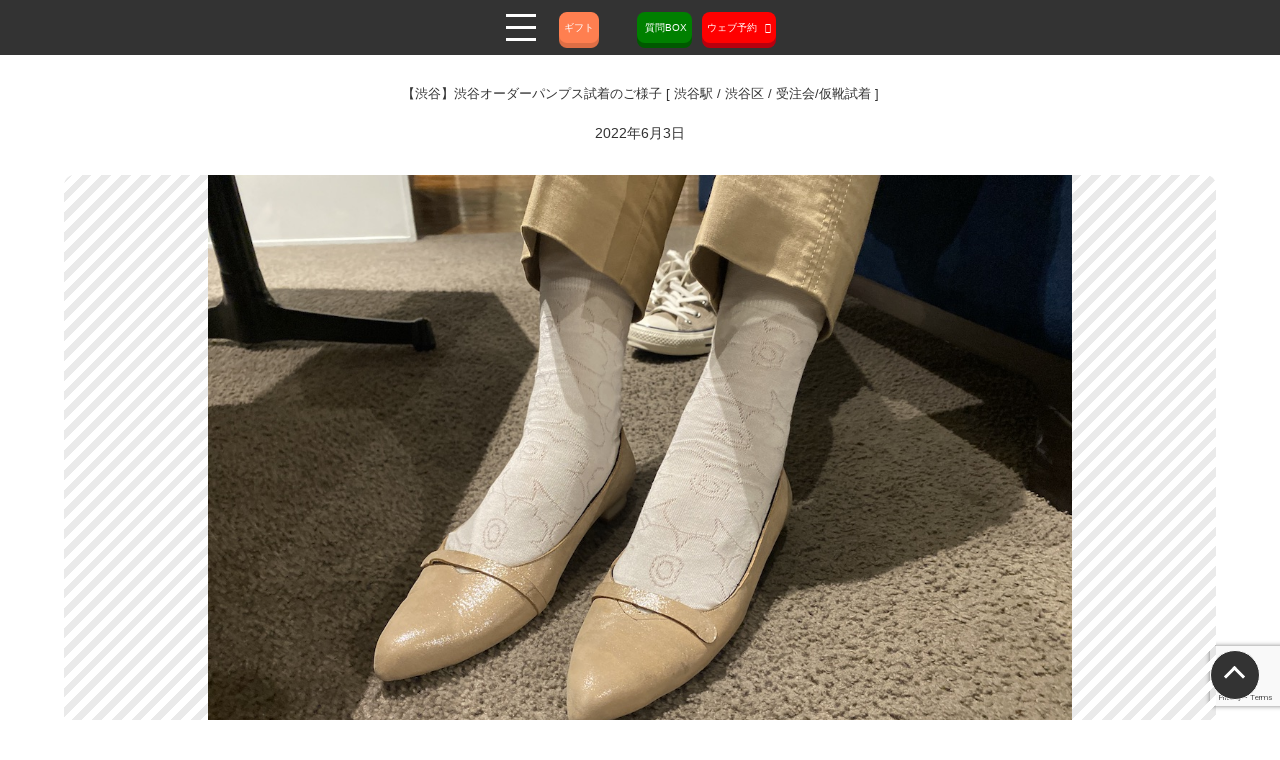

--- FILE ---
content_type: text/html; charset=UTF-8
request_url: https://moovshoes.com/news/shop_tokyo-shibuya/%E3%80%90%E6%B8%8B%E8%B0%B7%E3%80%91%E6%B8%8B%E8%B0%B7%E3%83%92%E3%82%AB%E3%83%AA%E3%82%A8-%E3%82%AA%E3%83%BC%E3%83%80%E3%83%BC%E3%83%91%E3%83%B3%E3%83%97%E3%82%B9%E8%A9%A6%E7%9D%80%E3%81%AE%E3%81%94/
body_size: 15221
content:
<!DOCTYPE html>
<html lang="ja">


<head prefix="og: http://ogp.me/ns# fb: http://ogp.me/ns/fb# website: http://ogp.me/ns/website#">
   <!-- ★TOPページであれば「website」、TOP以外のページでは「article」 -->

   <meta charset="UTF-8">
   <meta name="viewport" content="width=device-width, initial-scale=1.0, maximum-scale=1.0">

         
   
   <meta class="desctiption" content="外反母趾・足の甲高・幅広、足の大きい・小さい、靴擦れ、足が細い、踵が脱げやすいなど、足のお悩みを解決する、完全フルオーダーメイド靴・オーダーメイドパンプスです。3Dプリンターと靴職人でつくるお客様の足にフィットし、好きなデザインで作れる価値あるオーダーパンプス・オーダーシューズブランドです。">

   <!-- reset -->
   <link rel="stylesheet" href="https://moovshoes.com/siteontest/wp-content/themes/moovshoes/cmn/css/destyle.min.css">

   <!-- swiper -->
   <link rel="stylesheet" href="https://moovshoes.com/siteontest/wp-content/themes/moovshoes/cmn/css/swiper.min.css">

   <!-- slick -->
   <link async rel="stylesheet" href="https://moovshoes.com/siteontest/wp-content/themes/moovshoes/cmn/css/slick.css">
   <link async rel="stylesheet" href="https://moovshoes.com/siteontest/wp-content/themes/moovshoes/cmn/css/slick-theme.css">

   <!-- css -->
   <link rel="stylesheet" href="https://moovshoes.com/siteontest/wp-content/themes/moovshoes/cmn/css/import.min.css">
   <link rel="stylesheet" href="https://moovshoes.com/siteontest/wp-content/themes/moovshoes/cmn/css/style.css?20260114">

   <!-- Font Awesome -->
   <script async crossorigin="anonymous" data-type="lazy" data-src="https://kit.fontawesome.com/e90a43ea54.js"></script>

   <!-- favicon -->
   <link async rel="icon" href="https://moovshoes.com/siteontest/wp-content/themes/moovshoes/cmn/img/global/favicon.ico">
   <link async rel="apple-touch-icon" href="https://moovshoes.com/siteontest/wp-content/themes/moovshoes/cmn/img/global/favicon.ico">

   <!-- OGP -->
   <meta property="og:url" content="https://moovshoes.com/" />
   <!-- article/blog/product -->
   <meta property="og:type" content="website" />
   <meta property="og:site_name" content="東京・大阪のオーダーメイド靴・パンプスのMooV Shoes | 外反母趾・足の大きい・足が小さい・甲高幅広・足が細い・踵が脱げやすいを解消 " />
   <meta property="og:title" content="MooV Shoes | 東京・大阪・名古屋のオーダーパンプス・オーダーシューズ | 外反母趾、内反小趾、甲高、幅広、足が細い、足が薄い、踵が擦れる、指が痛いを解決 " />
   <meta property="og:description" content="東京・大阪のオーダーメイド靴・パンプスのMooV Shoesは、外反母趾・足の甲高・幅広、足の大きい・小さい、靴擦れ、足が細い、踵が脱げやすいなど、足のお悩みを解決します。完全フルオーダーメイド靴・パンプスは、3Dプリンターと靴職人でつくるお客様の足にフィットし、好きなデザインで作ることができます。" />
   <meta property="og:image" content="https://moovshoes.com/siteontest/wp-content/themes/moovshoes/cmn/img/global/no-image.jpg" />
	
   <!-- Google Tag Manager -->
   <script>
   function loadGTM() {
      (function(w,d,s,l,i){
         w[l]=w[l]||[];
         w[l].push({'gtm.start':new Date().getTime(),event:'gtm.js'});
         var f=d.getElementsByTagName(s)[0],
         j=d.createElement(s),dl=l!='dataLayer'?'&l='+l:'';
         j.async=true;
         j.src='https://www.googletagmanager.com/gtm.js?id='+i+dl;
         f.parentNode.insertBefore(j,f);
      })(window,document,'script','dataLayer','GTM-P9GG539');
   }
   </script>
   <!-- End Google Tag Manager -->
	

   <meta name='robots' content='index, follow, max-image-preview:large, max-snippet:-1, max-video-preview:-1' />

<!-- Google Tag Manager for WordPress by gtm4wp.com -->
<script data-cfasync="false" data-pagespeed-no-defer>
	var gtm4wp_datalayer_name = "dataLayer";
	var dataLayer = dataLayer || [];
</script>
<!-- End Google Tag Manager for WordPress by gtm4wp.com -->
	<!-- This site is optimized with the Yoast SEO plugin v24.9 - https://yoast.com/wordpress/plugins/seo/ -->
	<title>【渋谷】渋谷オーダーパンプス試着のご様子 [ 渋谷駅 / 渋谷区 / 受注会/仮靴試着 ] | 【東京・大阪のフルオーダーメイドパンプス・オーダーメイド靴】MooV Shoes | 外反母趾・靴づれ・踵が脱げる・足が大きい・足が小さい・甲高幅広・足が細いを解消</title>
	<meta name="description" content="【渋谷】渋谷オーダーパンプス試着のご様子 [ 渋谷駅 / 渋谷区 / 受注会/仮靴試着 ] の詳しいお知らせです。 | 外反母趾、足の大きい・小さい、甲高、足の幅広、足が薄いなど、足や靴選びでお悩みの方は、【問題解決型オーダーメイドシューズ・オーダーパンプス】のMooV Shoesまで。" />
	<link rel="canonical" href="https://moovshoes.com/news/shop_tokyo-shibuya/【渋谷】渋谷ヒカリエ-オーダーパンプス試着のご/" />
	<meta property="og:locale" content="ja_JP" />
	<meta property="og:type" content="article" />
	<meta property="og:title" content="【渋谷】渋谷オーダーパンプス試着のご様子 [ 渋谷駅 / 渋谷区 / 受注会/仮靴試着 ] | 【東京・大阪のフルオーダーメイドパンプス・オーダーメイド靴】MooV Shoes | 外反母趾・靴づれ・踵が脱げる・足が大きい・足が小さい・甲高幅広・足が細いを解消" />
	<meta property="og:description" content="【渋谷】渋谷オーダーパンプス試着のご様子 [ 渋谷駅 / 渋谷区 / 受注会/仮靴試着 ] の詳しいお知らせです。 | 外反母趾、足の大きい・小さい、甲高、足の幅広、足が薄いなど、足や靴選びでお悩みの方は、【問題解決型オーダーメイドシューズ・オーダーパンプス】のMooV Shoesまで。" />
	<meta property="og:url" content="https://moovshoes.com/news/shop_tokyo-shibuya/【渋谷】渋谷ヒカリエ-オーダーパンプス試着のご/" />
	<meta property="og:site_name" content="【東京・大阪のフルオーダーメイドパンプス・オーダーメイド靴】MooV Shoes | 外反母趾・靴づれ・踵が脱げる・足が大きい・足が小さい・甲高幅広・足が細いを解消" />
	<meta property="article:publisher" content="https://www.facebook.com/Moovshoes-100623759350866" />
	<meta property="article:modified_time" content="2023-05-06T14:43:30+00:00" />
	<meta property="og:image" content="https://moovshoes.com/siteontest/wp-content/uploads/2022/06/IMG_5693.jpg" />
	<meta property="og:image:width" content="1200" />
	<meta property="og:image:height" content="900" />
	<meta property="og:image:type" content="image/jpeg" />
	<meta name="twitter:card" content="summary_large_image" />
	<script type="application/ld+json" class="yoast-schema-graph">{"@context":"https://schema.org","@graph":[{"@type":"WebPage","@id":"https://moovshoes.com/news/shop_tokyo-shibuya/%e3%80%90%e6%b8%8b%e8%b0%b7%e3%80%91%e6%b8%8b%e8%b0%b7%e3%83%92%e3%82%ab%e3%83%aa%e3%82%a8-%e3%82%aa%e3%83%bc%e3%83%80%e3%83%bc%e3%83%91%e3%83%b3%e3%83%97%e3%82%b9%e8%a9%a6%e7%9d%80%e3%81%ae%e3%81%94/","url":"https://moovshoes.com/news/shop_tokyo-shibuya/%e3%80%90%e6%b8%8b%e8%b0%b7%e3%80%91%e6%b8%8b%e8%b0%b7%e3%83%92%e3%82%ab%e3%83%aa%e3%82%a8-%e3%82%aa%e3%83%bc%e3%83%80%e3%83%bc%e3%83%91%e3%83%b3%e3%83%97%e3%82%b9%e8%a9%a6%e7%9d%80%e3%81%ae%e3%81%94/","name":"【渋谷】渋谷オーダーパンプス試着のご様子 [ 渋谷駅 / 渋谷区 / 受注会/仮靴試着 ] | 【東京・大阪のフルオーダーメイドパンプス・オーダーメイド靴】MooV Shoes | 外反母趾・靴づれ・踵が脱げる・足が大きい・足が小さい・甲高幅広・足が細いを解消","isPartOf":{"@id":"https://moovshoes.com/#website"},"primaryImageOfPage":{"@id":"https://moovshoes.com/news/shop_tokyo-shibuya/%e3%80%90%e6%b8%8b%e8%b0%b7%e3%80%91%e6%b8%8b%e8%b0%b7%e3%83%92%e3%82%ab%e3%83%aa%e3%82%a8-%e3%82%aa%e3%83%bc%e3%83%80%e3%83%bc%e3%83%91%e3%83%b3%e3%83%97%e3%82%b9%e8%a9%a6%e7%9d%80%e3%81%ae%e3%81%94/#primaryimage"},"image":{"@id":"https://moovshoes.com/news/shop_tokyo-shibuya/%e3%80%90%e6%b8%8b%e8%b0%b7%e3%80%91%e6%b8%8b%e8%b0%b7%e3%83%92%e3%82%ab%e3%83%aa%e3%82%a8-%e3%82%aa%e3%83%bc%e3%83%80%e3%83%bc%e3%83%91%e3%83%b3%e3%83%97%e3%82%b9%e8%a9%a6%e7%9d%80%e3%81%ae%e3%81%94/#primaryimage"},"thumbnailUrl":"https://moovshoes.com/siteontest/wp-content/uploads/2022/06/IMG_5693.jpg","datePublished":"2022-06-03T08:00:56+00:00","dateModified":"2023-05-06T14:43:30+00:00","description":"【渋谷】渋谷オーダーパンプス試着のご様子 [ 渋谷駅 / 渋谷区 / 受注会/仮靴試着 ] の詳しいお知らせです。 | 外反母趾、足の大きい・小さい、甲高、足の幅広、足が薄いなど、足や靴選びでお悩みの方は、【問題解決型オーダーメイドシューズ・オーダーパンプス】のMooV Shoesまで。","breadcrumb":{"@id":"https://moovshoes.com/news/shop_tokyo-shibuya/%e3%80%90%e6%b8%8b%e8%b0%b7%e3%80%91%e6%b8%8b%e8%b0%b7%e3%83%92%e3%82%ab%e3%83%aa%e3%82%a8-%e3%82%aa%e3%83%bc%e3%83%80%e3%83%bc%e3%83%91%e3%83%b3%e3%83%97%e3%82%b9%e8%a9%a6%e7%9d%80%e3%81%ae%e3%81%94/#breadcrumb"},"inLanguage":"ja","potentialAction":[{"@type":"ReadAction","target":["https://moovshoes.com/news/shop_tokyo-shibuya/%e3%80%90%e6%b8%8b%e8%b0%b7%e3%80%91%e6%b8%8b%e8%b0%b7%e3%83%92%e3%82%ab%e3%83%aa%e3%82%a8-%e3%82%aa%e3%83%bc%e3%83%80%e3%83%bc%e3%83%91%e3%83%b3%e3%83%97%e3%82%b9%e8%a9%a6%e7%9d%80%e3%81%ae%e3%81%94/"]}]},{"@type":"ImageObject","inLanguage":"ja","@id":"https://moovshoes.com/news/shop_tokyo-shibuya/%e3%80%90%e6%b8%8b%e8%b0%b7%e3%80%91%e6%b8%8b%e8%b0%b7%e3%83%92%e3%82%ab%e3%83%aa%e3%82%a8-%e3%82%aa%e3%83%bc%e3%83%80%e3%83%bc%e3%83%91%e3%83%b3%e3%83%97%e3%82%b9%e8%a9%a6%e7%9d%80%e3%81%ae%e3%81%94/#primaryimage","url":"https://moovshoes.com/siteontest/wp-content/uploads/2022/06/IMG_5693.jpg","contentUrl":"https://moovshoes.com/siteontest/wp-content/uploads/2022/06/IMG_5693.jpg","width":1200,"height":900},{"@type":"BreadcrumbList","@id":"https://moovshoes.com/news/shop_tokyo-shibuya/%e3%80%90%e6%b8%8b%e8%b0%b7%e3%80%91%e6%b8%8b%e8%b0%b7%e3%83%92%e3%82%ab%e3%83%aa%e3%82%a8-%e3%82%aa%e3%83%bc%e3%83%80%e3%83%bc%e3%83%91%e3%83%b3%e3%83%97%e3%82%b9%e8%a9%a6%e7%9d%80%e3%81%ae%e3%81%94/#breadcrumb","itemListElement":[{"@type":"ListItem","position":1,"name":"トップページ","item":"https://moovshoes.com/"},{"@type":"ListItem","position":2,"name":"ニュース","item":"https://moovshoes.com/news/"},{"@type":"ListItem","position":3,"name":"MooV Shoes東京渋谷店| オーダーパンプス・オーダーシューズ","item":"https://moovshoes.com/news_categories/shop_tokyo-shibuya/"},{"@type":"ListItem","position":4,"name":"【渋谷】渋谷オーダーパンプス試着のご様子 [ 渋谷駅 / 渋谷区 / 受注会/仮靴試着 ]"}]},{"@type":"WebSite","@id":"https://moovshoes.com/#website","url":"https://moovshoes.com/","name":"【東京・大阪のフルオーダーメイドパンプス・オーダーメイド靴】MooV Shoes | 外反母趾・靴づれ・踵が脱げる・足が大きい・足が小さい・甲高幅広・足が細いを解消","description":"MooV Shoesは、東京・大阪のオーダーメイド靴・パンプスブランドです。外反母趾、足の大小、甲高幅広、足が細い、足が薄いなど、靴選びにお悩みの方に、自分だけのオリジナルデザインを、自分の足サイズで。3Dプリンターで作るオリジナル靴木型で、完全フルオーダーパンプス・オーダーシューズをお作りいたします。","publisher":{"@id":"https://moovshoes.com/#organization"},"potentialAction":[{"@type":"SearchAction","target":{"@type":"EntryPoint","urlTemplate":"https://moovshoes.com/?s={search_term_string}"},"query-input":{"@type":"PropertyValueSpecification","valueRequired":true,"valueName":"search_term_string"}}],"inLanguage":"ja"},{"@type":"Organization","@id":"https://moovshoes.com/#organization","name":"MooV Shoes | 【足と靴の問題解決型】オーダーメイドシューズ・オーダーパンプス","url":"https://moovshoes.com/","logo":{"@type":"ImageObject","inLanguage":"ja","@id":"https://moovshoes.com/#/schema/logo/image/","url":"https://moovshoes.com/siteontest/wp-content/uploads/2021/07/moov_logo.jpg","contentUrl":"https://moovshoes.com/siteontest/wp-content/uploads/2021/07/moov_logo.jpg","width":500,"height":250,"caption":"MooV Shoes | 【足と靴の問題解決型】オーダーメイドシューズ・オーダーパンプス"},"image":{"@id":"https://moovshoes.com/#/schema/logo/image/"},"sameAs":["https://www.facebook.com/Moovshoes-100623759350866"]}]}</script>
	<!-- / Yoast SEO plugin. -->


<style id='wp-img-auto-sizes-contain-inline-css' type='text/css'>
img:is([sizes=auto i],[sizes^="auto," i]){contain-intrinsic-size:3000px 1500px}
/*# sourceURL=wp-img-auto-sizes-contain-inline-css */
</style>
<style id='classic-theme-styles-inline-css' type='text/css'>
/*! This file is auto-generated */
.wp-block-button__link{color:#fff;background-color:#32373c;border-radius:9999px;box-shadow:none;text-decoration:none;padding:calc(.667em + 2px) calc(1.333em + 2px);font-size:1.125em}.wp-block-file__button{background:#32373c;color:#fff;text-decoration:none}
/*# sourceURL=/wp-includes/css/classic-themes.min.css */
</style>
<link rel='stylesheet' id='mystyle-public-css' href='https://moovshoes.com/siteontest/wp-content/plugins/MoovShoes/includes/css/public-style.css' type='text/css' media='all' />
<link rel='stylesheet' id='ShortCode_ArticleList-css' href='https://moovshoes.com/siteontest/wp-content/plugins/ShortCode_ArticleList/css/ShortCode_ArticleList.css?ver=6.9' type='text/css' media='all' />
<link rel='stylesheet' id='contact-form-7-css' href='https://moovshoes.com/siteontest/wp-content/plugins/contact-form-7/includes/css/styles.css?ver=6.0.6' type='text/css' media='all' />
<link rel='stylesheet' id='wp-pagenavi-css' href='https://moovshoes.com/siteontest/wp-content/plugins/wp-pagenavi/pagenavi-css.css?ver=2.70' type='text/css' media='all' />
<meta name="cdp-version" content="1.5.0" />
<!-- Google Tag Manager for WordPress by gtm4wp.com -->
<!-- GTM Container placement set to off -->
<script data-cfasync="false" data-pagespeed-no-defer type="text/javascript">
	var dataLayer_content = {"pagePostType":"news","pagePostType2":"single-news","pagePostAuthor":"【公式】MooV Shoes"};
	dataLayer.push( dataLayer_content );
</script>
<script data-cfasync="false" data-pagespeed-no-defer type="text/javascript">
	console.warn && console.warn("[GTM4WP] Google Tag Manager container code placement set to OFF !!!");
	console.warn && console.warn("[GTM4WP] Data layer codes are active but GTM container must be loaded using custom coding !!!");
</script>
<!-- End Google Tag Manager for WordPress by gtm4wp.com --><link rel="apple-touch-icon" sizes="180x180" href="/siteontest/wp-content/uploads/fbrfg/apple-touch-icon.png">
<link rel="icon" type="image/png" sizes="32x32" href="/siteontest/wp-content/uploads/fbrfg/favicon-32x32.png">
<link rel="icon" type="image/png" sizes="16x16" href="/siteontest/wp-content/uploads/fbrfg/favicon-16x16.png">
<link rel="manifest" href="/siteontest/wp-content/uploads/fbrfg/site.webmanifest">
<link rel="shortcut icon" href="/siteontest/wp-content/uploads/fbrfg/favicon.ico">
<meta name="msapplication-TileColor" content="#da532c">
<meta name="msapplication-config" content="/siteontest/wp-content/uploads/fbrfg/browserconfig.xml">
<meta name="theme-color" content="#ffffff"><noscript><style>.lazyload[data-src]{display:none !important;}</style></noscript><style>.lazyload{background-image:none !important;}.lazyload:before{background-image:none !important;}</style><link rel="alternate" type="application/rss+xml" title="RSS" href="https://moovshoes.com/rsslatest.xml" /></head>



<body>
   <header>
      <div class="spnavi-header">
         <div class="header-menu">
            <div class="hamburger js-toggle-menu">
               <span class="hamburger__elm"></span>
               <span class="hamburger__elm"></span>
               <span class="hamburger__elm"></span>
            </div>
            <nav class="header-sub-menu main-nav">
               <div class="menu-global-navi-container"><ul id="menu-global-navi" class="menu"><li id="menu-item-7046" class="menu-item menu-item-type-post_type menu-item-object-page menu-item-home menu-item-7046"><a href="https://moovshoes.com/">トップページ</a></li>
<li id="menu-item-1383" class="menu-item menu-item-type-custom menu-item-object-custom menu-item-1383"><a href="https://moovshoes.com/news">お知らせ</a></li>
<li id="menu-item-7110" class="menu-item menu-item-type-post_type menu-item-object-page menu-item-7110"><a href="https://moovshoes.com/shoestype/">【業界最安水準】価格</a></li>
<li id="menu-item-16164" class="menu-item menu-item-type-post_type menu-item-object-page menu-item-16164"><a href="https://moovshoes.com/shoestype/">オーダーメイド靴の種類</a></li>
<li id="menu-item-11602" class="menu-item menu-item-type-post_type menu-item-object-page menu-item-11602"><a href="https://moovshoes.com/size/">【自分オリジナル】サイズ</a></li>
<li id="menu-item-11603" class="menu-item menu-item-type-post_type menu-item-object-page menu-item-11603"><a href="https://moovshoes.com/nouki/">【業界最短水準】納期</a></li>
<li id="menu-item-10433" class="menu-item menu-item-type-post_type menu-item-object-page menu-item-10433"><a href="https://moovshoes.com/design/">【オリジナルで作れる】デザイン</a></li>
<li id="menu-item-7111" class="menu-item menu-item-type-post_type menu-item-object-page menu-item-7111"><a href="https://moovshoes.com/testshoes/">【安心】テストシューズ</a></li>
<li id="menu-item-8105" class="menu-item menu-item-type-post_type_archive menu-item-object-interview menu-item-8105"><a href="https://moovshoes.com/interview/">【Youtube】お客様の声</a></li>
<li id="menu-item-8106" class="menu-item menu-item-type-post_type_archive menu-item-object-nouhinjisseki menu-item-8106"><a href="https://moovshoes.com/nouhinjisseki/">【ご好評】納品実績</a></li>
<li id="menu-item-7119" class="menu-item menu-item-type-custom menu-item-object-custom menu-item-7119"><a href="https://moovshoes.com/shop">【全国展開】店舗・計測スポット</a></li>
<li id="menu-item-8104" class="menu-item menu-item-type-post_type menu-item-object-page menu-item-8104"><a href="https://moovshoes.com/faq/">よくあるご質問</a></li>
<li id="menu-item-7072" class="menu-item menu-item-type-post_type menu-item-object-page menu-item-7072"><a href="https://moovshoes.com/concept/">ブランドコンセプト</a></li>
<li id="menu-item-11601" class="menu-item menu-item-type-post_type menu-item-object-page menu-item-11601"><a href="https://moovshoes.com/present/">ギフトカード</a></li>
<li id="menu-item-7120" class="menu-item menu-item-type-post_type menu-item-object-page menu-item-7120"><a href="https://moovshoes.com/about-shoe-making/">靴作りの流れ</a></li>
<li id="menu-item-7114" class="menu-item menu-item-type-post_type menu-item-object-page menu-item-7114"><a href="https://moovshoes.com/measurement-method/">足のサイズ計測</a></li>
<li id="menu-item-7113" class="menu-item menu-item-type-post_type menu-item-object-page menu-item-7113"><a href="https://moovshoes.com/order-flow/">納品までの流れ</a></li>
<li id="menu-item-7115" class="menu-item menu-item-type-post_type menu-item-object-page menu-item-7115"><a href="https://moovshoes.com/3dprinter/">オリジナル靴木型</a></li>
<li id="menu-item-7116" class="menu-item menu-item-type-post_type menu-item-object-page menu-item-7116"><a href="https://moovshoes.com/comparison/">比較</a></li>
<li id="menu-item-1162" class="menu-item menu-item-type-post_type menu-item-object-page menu-item-1162"><a href="https://moovshoes.com/subscription/">修理・メンテナンス</a></li>
<li id="menu-item-10272" class="menu-item menu-item-type-post_type menu-item-object-page menu-item-10272"><a href="https://moovshoes.com/ashitokutsunonayamisoudanshitsu/">足の悩み相談室</a></li>
<li id="menu-item-10367" class="menu-item menu-item-type-post_type menu-item-object-page menu-item-10367"><a href="https://moovshoes.com/privacy/">個人情報保護方針</a></li>
<li id="menu-item-10368" class="menu-item menu-item-type-post_type menu-item-object-page menu-item-10368"><a href="https://moovshoes.com/term/">利用規約</a></li>
<li id="menu-item-1151" class="menu-item menu-item-type-post_type menu-item-object-page menu-item-1151"><a href="https://moovshoes.com/about-us/">弊社について</a></li>
</ul></div>            </nav>
         </div>
		  
         <a class="header-btn btn-5" href="https://squareup.com/gift/ML26MA1NXTCGH/order" target="_blank" rel="noopener noreferrer"><i class="fas fa-solid fa-gift header-awesome-icon"></i>ギフト</a>
         <a class="header-btn btn-3" href="https://moovshoes.com/qa/" target="_blank">  <i class="fas fa-phone-volume header-awesome-icon"></i>質問BOX</a>
         <div class="header-menu">
            <span class="header-btn btn-2 btn-arrow"><i class="fas fa-mobile-alt header-awesome-icon"></i>ウェブ予約</span>
            <nav class="header-sub-menu nav2">
               <ul class="menu-list">
                  <li class="menu-item">
                  <a href="https://moovshoes.com/measurement-method/shop/reservation">今すぐ来店予約</a>
                  </li>
                  <li class="menu-item">
                  <a href="https://moovshoes.com/shop/tokyo-shibuya">渋谷店（東京都渋谷区）</a>
                  </li>
                  <li class="menu-item">
                  <a href="https://moovshoes.com/shop/osaka-umeda">梅田店（大阪市北区）</a>
                  </li>
               </ul>
            </nav>
 </div><!-- /.header-menu -->
	   </div>
   </header>
<div class="page-style">
   
         <div class="post-head">
            <h1 class="single-title page-title-80">【渋谷】渋谷オーダーパンプス試着のご様子 [  渋谷駅 / 渋谷区 / 受注会/仮靴試着 ]</h1>
            <p class="single-post-date">2022年6月3日</p>
         </div>

         <div class="post-item__swiper swiper js-slide-img">
            <div class="swiper-wrapper">

                                 <div class="post-list__thumb swiper-slide lazyload" style="" data-back="https://moovshoes.com/siteontest/wp-content/uploads/2022/06/IMG_5693.jpg"></div>
               
               
               
                                                                                       </div>
            <div class="swiper-pagination"></div>
         </div>
	
         <div><h1>【渋谷】 オーダーパンプス試着のご様子 [ 渋谷 / 渋谷駅 / 渋谷区 / 受注会/仮靴試着 ]</h1>
<p>ご覧いただきまして、ありがとうございます。</p>
<p>本日はオーダーパンプスを注文いただいた<br />
お客様の仮靴試着をいたしました。</p>
<p>場所は渋谷ヒカリエ内でございます。<br />
新規受注・仮靴試着・本靴試着・調整など<br />
承っております。</p>
<p>ノーズ(つま先部分)が少々長く、<br />
階段を登る際に傷付けてしまいそう<br />
とのことで、8mm程短くいたします。<br />
また、履き口は5mm浅く修正いたします。</p>
<p>足が細く、踵が脱げてしまうお悩みです。<br />
今回は2足目の購入でございます。<br />
リピートいただき、感謝いたします！</p>
<p>原宿店・銀座店は引き続き<br />
コロナウィルスの影響により、<br />
しばらくお休みさせていただきます。<br />
渋谷店のみ東京都内はご予約を受付中です。<br />
ご不便をお掛けいたしますが、<br />
ご容赦いただけますと幸いです。</p>
<p>渋谷駅直結でございますので、<br />
雨にも濡れずにお越しいただけます。<br />
アクセス抜群の好立地です！</p>
<p>是非、ご予約の上お越しくださいませ。<br />
（※完全ご予約制）</p>
</div>


<div class="page-bnr">
<a class="header-btn btn-3 page-bnr-item" href="tel:05034791192">  <i class="fas fa-mobile-alt header-awesome-icon"></i>電話予約</a>
<a class="header-btn btn-2 page-bnr-item" href="#"><i class="fas fa-phone-volume header-awesome-icon"></i>ウェブ予約</a>
<a class="header-btn btn-5 page-bnr-item" href="https://squareup.com/gift/ML26MA1NXTCGH/order" target="_blank" rel="noopener noreferrer"><i class="fas fa-solid fa-gift header-awesome-icon"></i>プレゼント</a>
</div>
	
   </div>


<!-- カテゴリー一覧 -->
<section class="archive-section">
   <h2 class="archive-h1 js-toggle-title">カテゴリー一覧</h2>
   <ul class="archive-toggle">
                     <li class="archive-cat-list"><a href="https://moovshoes.com/news_categories/3dprinter/">3Dプリンター</a></li><li class="archive-cat-list"><a href="https://moovshoes.com/news_categories/fujisaki-hyakkaten/">MooV Shoes仙台藤崎百貨店 | オーダーパンプス・オーダーシューズ</a></li><li class="archive-cat-list"><a href="https://moovshoes.com/news_categories/shop_nagoya-meieki/">MooV Shoes名古屋名駅店| オーダーパンプス・オーダーシューズ</a></li><li class="archive-cat-list"><a href="https://moovshoes.com/news_categories/meitetsu-hyakkaten-honten/">MooV Shoes名鉄百貨店本店 | オーダーパンプス・オーダーシューズ</a></li><li class="archive-cat-list"><a href="https://moovshoes.com/news_categories/shop_osaka-abenoharukaskintetsuhonten/">MooV Shoes大阪あべのハルカス近鉄本店| オーダーパンプス・オーダーシューズ</a></li><li class="archive-cat-list"><a href="https://moovshoes.com/news_categories/osaka-umeda/">MooV Shoes大阪梅田店 | オーダーパンプス・オーダーシューズ</a></li><li class="archive-cat-list"><a href="https://moovshoes.com/news_categories/shop_osaka-umeda/">MooV Shoes大阪梅田店| オーダーパンプス・オーダーシューズ</a></li><li class="archive-cat-list"><a href="https://moovshoes.com/news_categories/shop_tokyo-shibuya/">MooV Shoes東京渋谷店| オーダーパンプス・オーダーシューズ</a></li><li class="archive-cat-list"><a href="https://moovshoes.com/news_categories/shop_tokyo-ginza/">MooV Shoes東京銀座店| オーダーパンプス・オーダーシューズ</a></li><li class="archive-cat-list"><a href="https://moovshoes.com/news_categories/tsuruya-hyakkaten/">MooV Shoes熊本鶴屋百貨店 | オーダーパンプス・オーダーシューズ</a></li><li class="archive-cat-list"><a href="https://moovshoes.com/news_categories/shop_hyogo-hankyunishinomiyagarden/">MooV Shoes西宮阪急百貨店| オーダーパンプス・オーダーシューズ</a></li><li class="archive-cat-list"><a href="https://moovshoes.com/news_categories/%e3%81%8a%e7%9f%a5%e3%82%89%e3%81%9b/">お知らせ</a></li><li class="archive-cat-list"><a href="https://moovshoes.com/news_categories/else/">その他</a></li><li class="archive-cat-list"><a href="https://moovshoes.com/news_categories/seizoukoutei_osaka-abenoharukaskintetsuhonten/">オーダーシューズ・パンプス製造工程 | あべのハルカス近鉄百貨店本店</a></li><li class="archive-cat-list"><a href="https://moovshoes.com/news_categories/seizoukoutei_nagoya-meieki/">オーダーシューズ・パンプス製造工程 | 名古屋名駅</a></li><li class="archive-cat-list"><a href="https://moovshoes.com/news_categories/seizoukoutei_osaka-umeda/">オーダーシューズ・パンプス製造工程 | 大阪梅田店</a></li><li class="archive-cat-list"><a href="https://moovshoes.com/news_categories/seizoukoutei_tokyo-shibuya/">オーダーシューズ・パンプス製造工程 | 東京渋谷店</a></li><li class="archive-cat-list"><a href="https://moovshoes.com/news_categories/hotel/">ホテル | オーダーパンプス受注会</a></li><li class="archive-cat-list"><a href="https://moovshoes.com/news_categories/marketing/">マーケティング</a></li><li class="archive-cat-list"><a href="https://moovshoes.com/news_categories/media/">メディア掲載実績・プレスリリース</a></li><li class="archive-cat-list"><a href="https://moovshoes.com/news_categories/testshoes/">仮靴・テストシューズ</a></li><li class="archive-cat-list"><a href="https://moovshoes.com/news_categories/nagoya-hotel/">名古屋ホテル | オーダーパンプス特別受注会</a></li><li class="archive-cat-list"><a href="https://moovshoes.com/news_categories/standard-material/">定番素材</a></li><li class="archive-cat-list"><a href="https://moovshoes.com/news_categories/shop/">店舗</a></li><li class="archive-cat-list"><a href="https://moovshoes.com/news_categories/tokyo-hotel-1/">東京都内ホテル[1] | オーダーパンプス特別受注会</a></li><li class="archive-cat-list"><a href="https://moovshoes.com/news_categories/tokyo-hotel-2/">東京都内ホテル[2] | オーダーパンプス特別受注会</a></li><li class="archive-cat-list"><a href="https://moovshoes.com/news_categories/tokoy-hotel-3/">東京都内ホテル[3] | オーダーパンプス特別受注会</a></li><li class="archive-cat-list"><a href="https://moovshoes.com/news_categories/recruit/">求人</a></li><li class="archive-cat-list"><a href="https://moovshoes.com/news_categories/material/">素材</a></li><li class="archive-cat-list"><a href="https://moovshoes.com/news_categories/seizoukoutei/">製造工程</a></li><li class="archive-cat-list"><a href="https://moovshoes.com/news_categories/seizoukoutei_hyogo-hankyunishinomiyagarden/">製造工程 | 西宮阪急百貨店</a></li>         </ul>
</section>

<section class="archive-section">
   <h2 class="archive-h1 js-toggle-title">タグ一覧</h2>
   <ul class="archive-toggle">
                     <li class="archive-cat-list"><a href="https://moovshoes.com/news_tags/n-a/">#N/A</a></li><li class="archive-cat-list"><a href="https://moovshoes.com/news_tags/z/">z</a></li><li class="archive-cat-list"><a href="https://moovshoes.com/news_tags/%e3%81%82%e3%81%b9%e3%81%ae%e3%83%8f%e3%83%ab%e3%82%ab%e3%82%b9%e8%bf%91%e9%89%84%e6%9c%ac%e5%ba%97/">あべのハルカス近鉄本店</a></li><li class="archive-cat-list"><a href="https://moovshoes.com/news_tags/%e3%81%82%e3%81%b9%e3%81%ae%e3%83%8f%e3%83%ab%e3%82%ab%e3%82%b9%e8%bf%91%e9%89%84%e7%99%be%e8%b2%a8%e5%ba%97%e6%9c%ac%e5%ba%97/">あべのハルカス近鉄百貨店本店</a></li><li class="archive-cat-list"><a href="https://moovshoes.com/news_tags/%e3%81%94%e6%b3%a8%e6%96%87%e6%99%82/">ご注文時</a></li><li class="archive-cat-list"><a href="https://moovshoes.com/news_tags/%e3%82%a2%e3%83%83%e3%83%91%e3%83%bc%e3%81%ae%e4%bd%9c%e6%88%90/">アッパーの作成</a></li><li class="archive-cat-list"><a href="https://moovshoes.com/news_tags/%e3%82%aa%e3%83%95%e3%82%a3%e3%82%b9%e3%83%af%e3%83%bc%e3%82%af/">オフィスワーク</a></li><li class="archive-cat-list"><a href="https://moovshoes.com/news_tags/%e3%82%aa%e3%83%bc%e3%83%80%e3%83%bc%e5%8f%97%e6%b3%a8%e4%bc%9a/">オーダー受注会</a></li><li class="archive-cat-list"><a href="https://moovshoes.com/news_tags/%e3%82%b5%e3%83%b3%e3%83%80%e3%83%ab/">サンダル</a></li><li class="archive-cat-list"><a href="https://moovshoes.com/news_tags/%e3%82%b9%e3%83%8b%e3%83%bc%e3%82%ab%e3%83%bc/">スニーカー</a></li><li class="archive-cat-list"><a href="https://moovshoes.com/news_tags/%e3%83%86%e3%82%b9%e3%83%88%e3%82%b7%e3%83%a5%e3%83%bc%e3%82%ba/">テストシューズ</a></li><li class="archive-cat-list"><a href="https://moovshoes.com/news_tags/%e3%83%89%e3%83%ab%e3%82%bb%e3%82%a4%e3%83%91%e3%83%b3%e3%83%97%e3%82%b9/">ドルセイパンプス</a></li><li class="archive-cat-list"><a href="https://moovshoes.com/news_tags/%e3%83%8f%e3%82%a4%e3%82%a2%e3%83%bc%e3%83%81/">ハイアーチ</a></li><li class="archive-cat-list"><a href="https://moovshoes.com/news_tags/%e3%83%8f%e3%83%b3%e3%83%9e%e3%83%bc%e3%83%88%e3%82%a5/">ハンマートゥ</a></li><li class="archive-cat-list"><a href="https://moovshoes.com/news_tags/%e3%83%90%e3%83%ac%e3%83%bc%e3%82%b7%e3%83%a5%e3%83%bc%e3%82%ba/">バレーシューズ</a></li><li class="archive-cat-list"><a href="https://moovshoes.com/news_tags/%e3%83%91%e3%83%bc%e3%83%86%e3%82%a3%e3%83%bc%e3%83%bb%e4%bc%9a%e5%90%88/">パーティー・会合</a></li><li class="archive-cat-list"><a href="https://moovshoes.com/news_tags/%e3%83%92%e3%83%bc%e3%83%ab%e3%82%84%e3%83%91%e3%83%b3%e3%83%97%e3%82%b9%e3%82%92%e5%b1%a5%e3%81%84%e3%81%9f%e3%81%93%e3%81%a8%e3%81%8c%e3%81%aa%e3%81%84/">ヒールやパンプスを履いたことがない</a></li><li class="archive-cat-list"><a href="https://moovshoes.com/news_tags/%e3%83%96%e3%83%bc%e3%83%84/">ブーツ</a></li><li class="archive-cat-list"><a href="https://moovshoes.com/news_tags/%e3%83%97%e3%83%a9%e3%82%a4%e3%83%99%e3%83%bc%e3%83%88/">プライベート</a></li><li class="archive-cat-list"><a href="https://moovshoes.com/news_tags/%e3%83%97%e3%83%ac%e3%83%bc%e3%83%b3%e3%83%91%e3%83%b3%e3%83%97%e3%82%b9/">プレーンパンプス</a></li><li class="archive-cat-list"><a href="https://moovshoes.com/news_tags/%e3%83%9d%e3%83%83%e3%83%97%e3%82%a2%e3%83%83%e3%83%97/">ポップアップ</a></li><li class="archive-cat-list"><a href="https://moovshoes.com/news_tags/%e3%83%ad%e3%83%bc%e3%83%95%e3%82%a1%e3%83%bc/">ローファー</a></li><li class="archive-cat-list"><a href="https://moovshoes.com/news_tags/%e4%bb%95%e4%b8%8a%e3%81%92/">仕上げ</a></li><li class="archive-cat-list"><a href="https://moovshoes.com/news_tags/%e4%bb%95%e4%ba%8b%e7%94%a8/">仕事用</a></li><li class="archive-cat-list"><a href="https://moovshoes.com/news_tags/%e4%bb%99%e5%8f%b0%e5%b8%82/">仙台市</a></li><li class="archive-cat-list"><a href="https://moovshoes.com/news_tags/%e4%bb%ae%e9%9d%b4/">仮靴</a></li><li class="archive-cat-list"><a href="https://moovshoes.com/news_tags/%e4%bc%91%e6%97%a5%e7%94%a8/">休日用</a></li><li class="archive-cat-list"><a href="https://moovshoes.com/news_tags/%e5%85%b5%e5%ba%ab%e8%a5%bf%e5%ae%ae%e9%98%aa%e6%80%a5%e7%99%be%e8%b2%a8%e5%ba%97/">兵庫西宮阪急百貨店</a></li><li class="archive-cat-list"><a href="https://moovshoes.com/news_tags/%e5%86%85%e5%8f%8d%e5%b0%8f%e8%b6%be/">内反小趾</a></li><li class="archive-cat-list"><a href="https://moovshoes.com/news_tags/%e5%90%8a%e3%82%8a%e8%be%bc%e3%81%bf/">吊り込み</a></li><li class="archive-cat-list"><a href="https://moovshoes.com/news_tags/%e5%90%8d%e5%8f%a4%e5%b1%8b/">名古屋</a></li><li class="archive-cat-list"><a href="https://moovshoes.com/news_tags/%e5%90%8d%e5%8f%a4%e5%b1%8b%e3%83%9b%e3%83%86%e3%83%ab/">名古屋ホテル</a></li><li class="archive-cat-list"><a href="https://moovshoes.com/news_tags/%e5%90%8d%e5%8f%a4%e5%b1%8b%e9%a7%85/">名古屋駅</a></li><li class="archive-cat-list"><a href="https://moovshoes.com/news_tags/%e5%90%8d%e9%89%84%e7%99%be%e8%b2%a8%e5%ba%97/">名鉄百貨店</a></li><li class="archive-cat-list"><a href="https://moovshoes.com/news_tags/%e5%90%8d%e9%89%84%e7%99%be%e8%b2%a8%e5%ba%97%e6%9c%ac%e5%ba%97/">名鉄百貨店本店</a></li><li class="archive-cat-list"><a href="https://moovshoes.com/news_tags/%e5%9e%8b%e7%b4%99%e4%bd%9c%e6%88%90/">型紙作成</a></li><li class="archive-cat-list"><a href="https://moovshoes.com/news_tags/%e5%a4%96%e5%8f%8d%e6%af%8d%e8%b6%be/">外反母趾</a></li><li class="archive-cat-list"><a href="https://moovshoes.com/news_tags/%e5%a4%a7%e9%98%aa/">大阪</a></li><li class="archive-cat-list"><a href="https://moovshoes.com/news_tags/%e5%a4%a7%e9%98%aa%e3%81%82%e3%81%b9%e3%81%ae%e3%83%8f%e3%83%ab%e3%82%ab%e3%82%b9%e8%bf%91%e9%89%84%e6%9c%ac%e5%ba%97/">大阪あべのハルカス近鉄本店</a></li><li class="archive-cat-list"><a href="https://moovshoes.com/news_tags/%e5%a4%a7%e9%98%aa%e6%a2%85%e7%94%b0%e5%ba%97/">大阪梅田店</a></li><li class="archive-cat-list"><a href="https://moovshoes.com/news_tags/%e5%a4%a9%e7%8e%8b%e5%af%ba%e9%a7%85/">天王寺駅</a></li><li class="archive-cat-list"><a href="https://moovshoes.com/news_tags/%e5%ae%8c%e6%88%90%e3%81%97%e3%81%9f%e9%9d%b4/">完成した靴</a></li><li class="archive-cat-list"><a href="https://moovshoes.com/news_tags/%e5%b0%b1%e8%81%b7%e6%b4%bb%e5%8b%95/">就職活動</a></li><li class="archive-cat-list"><a href="https://moovshoes.com/news_tags/%e5%b7%bb%e3%81%8d%e7%88%aa/">巻き爪</a></li><li class="archive-cat-list"><a href="https://moovshoes.com/news_tags/%e5%ba%95%e4%bb%98/">底付</a></li><li class="archive-cat-list"><a href="https://moovshoes.com/news_tags/%e5%ba%97%e8%88%97/">店舗</a></li><li class="archive-cat-list"><a href="https://moovshoes.com/news_tags/%e6%84%9b%e7%9f%a5%e5%90%8d%e5%8f%a4%e5%b1%8b%e5%ba%97/">愛知名古屋店</a></li><li class="archive-cat-list"><a href="https://moovshoes.com/news_tags/%e6%89%81%e5%b9%b3%e8%b6%b3/">扁平足</a></li><li class="archive-cat-list"><a href="https://moovshoes.com/news_tags/%e6%8c%87%e3%81%8c%e9%95%b7%e3%81%84/">指が長い</a></li><li class="archive-cat-list"><a href="https://moovshoes.com/news_tags/%e6%9c%ac%e9%9d%a9%e3%81%ae%e8%a3%81%e6%96%ad/">本革の裁断</a></li><li class="archive-cat-list"><a href="https://moovshoes.com/news_tags/%e6%9d%b1%e4%ba%ac/">東京</a></li><li class="archive-cat-list"><a href="https://moovshoes.com/news_tags/%e6%9d%b1%e4%ba%ac%e3%83%9b%e3%83%86%e3%83%ab/">東京ホテル</a></li><li class="archive-cat-list"><a href="https://moovshoes.com/news_tags/%e6%9d%b1%e4%ba%ac%e6%b8%8b%e8%b0%b7%e5%ba%97/">東京渋谷店</a></li><li class="archive-cat-list"><a href="https://moovshoes.com/news_tags/%e6%a2%85%e7%94%b0%e9%a7%85/">梅田駅</a></li><li class="archive-cat-list"><a href="https://moovshoes.com/news_tags/%e6%b8%8b%e8%b0%b7%e9%a7%85/">渋谷駅</a></li><li class="archive-cat-list"><a href="https://moovshoes.com/news_tags/%e7%86%8a%e6%9c%ac%e5%b8%82/">熊本市</a></li><li class="archive-cat-list"><a href="https://moovshoes.com/news_tags/%e7%94%b2%e9%ab%98/">甲高</a></li><li class="archive-cat-list"><a href="https://moovshoes.com/news_tags/%e7%b4%8d%e5%93%81/">納品</a></li><li class="archive-cat-list"><a href="https://moovshoes.com/news_tags/%e7%b8%ab%e8%a3%bd/">縫製</a></li><li class="archive-cat-list"><a href="https://moovshoes.com/news_tags/%e8%97%a4%e5%b4%8e%e7%99%be%e8%b2%a8%e5%ba%97/">藤崎百貨店</a></li><li class="archive-cat-list"><a href="https://moovshoes.com/news_tags/%e8%a5%bf%e5%ae%ae%e9%a7%85/">西宮駅</a></li><li class="archive-cat-list"><a href="https://moovshoes.com/news_tags/%e8%a6%aa%e6%8c%87%e3%81%8c%e7%97%9b%e3%81%84/">親指が痛い</a></li><li class="archive-cat-list"><a href="https://moovshoes.com/news_tags/%e8%a6%b3%e5%85%89%e7%b7%8f%e8%a3%81/">観光総裁</a></li><li class="archive-cat-list"><a href="https://moovshoes.com/news_tags/%e8%b6%b3%e3%81%8c%e3%82%80%e3%81%8f%e3%82%80/">足がむくむ</a></li><li class="archive-cat-list"><a href="https://moovshoes.com/news_tags/%e8%b6%b3%e3%81%8c%e5%a4%a7%e3%81%8d%e3%81%84/">足が大きい</a></li><li class="archive-cat-list"><a href="https://moovshoes.com/news_tags/%e8%b6%b3%e3%81%8c%e5%b0%8f%e3%81%95%e3%81%84/">足が小さい</a></li><li class="archive-cat-list"><a href="https://moovshoes.com/news_tags/%e8%b6%b3%e3%81%8c%e7%96%b2%e3%82%8c%e3%82%84%e3%81%99%e3%81%84/">足が疲れやすい</a></li><li class="archive-cat-list"><a href="https://moovshoes.com/news_tags/%e8%b6%b3%e3%81%8c%e8%96%84%e3%81%84/">足が薄い</a></li><li class="archive-cat-list"><a href="https://moovshoes.com/news_tags/%e8%b6%b3%e3%81%ab%e5%90%88%e3%81%86%e9%9d%b4%e3%81%8c%e3%81%aa%e3%81%84/">足に合う靴がない</a></li><li class="archive-cat-list"><a href="https://moovshoes.com/news_tags/%e8%b6%b3%e3%81%ae%e3%82%b5%e3%82%a4%e3%82%ba%e3%81%ab%e5%b7%a6%e5%8f%b3%e5%b7%ae%e3%81%8c%e3%81%82%e3%82%8b/">足のサイズに左右差がある</a></li><li class="archive-cat-list"><a href="https://moovshoes.com/news_tags/%e8%b6%b3%e3%81%ae%e5%b9%85%e3%81%8c%e5%b0%8f%e3%81%95%e3%81%84/">足の幅が小さい</a></li><li class="archive-cat-list"><a href="https://moovshoes.com/news_tags/%e8%b6%b3%e3%81%ae%e5%b9%85%e3%81%8c%e5%ba%83%e3%81%84/">足の幅が広い</a></li><li class="archive-cat-list"><a href="https://moovshoes.com/news_tags/%e8%b6%b3%e3%81%ae%e5%b9%85%e3%81%8c%e7%8b%ad%e3%81%84/">足の幅が狭い</a></li><li class="archive-cat-list"><a href="https://moovshoes.com/news_tags/%e8%b6%b3%e3%81%ae%e8%a8%88%e6%b8%ac/">足の計測</a></li><li class="archive-cat-list"><a href="https://moovshoes.com/news_tags/%e9%80%9a%e7%94%ba%e7%ad%8b%e9%b6%b4%e5%b1%8b%e5%89%8d/">通町筋鶴屋前</a></li><li class="archive-cat-list"><a href="https://moovshoes.com/news_tags/%e9%8a%80%e5%ba%a7%e9%a7%85/">銀座駅</a></li><li class="archive-cat-list"><a href="https://moovshoes.com/news_tags/%e9%98%aa%e6%80%a5%e8%a5%bf%e5%ae%ae%e3%82%ac%e3%83%bc%e3%83%87%e3%83%b3/">阪急西宮ガーデン</a></li><li class="archive-cat-list"><a href="https://moovshoes.com/news_tags/%e9%9d%92%e8%91%89%e4%b8%80%e7%95%aa%e7%94%ba%e9%a7%85/">青葉一番町駅</a></li><li class="archive-cat-list"><a href="https://moovshoes.com/news_tags/%e9%9d%b4%e3%81%a5%e3%82%8c%e3%81%8c%e7%97%9b%e3%81%84/">靴づれが痛い</a></li><li class="archive-cat-list"><a href="https://moovshoes.com/news_tags/%e9%9d%b4%e6%9c%a8%e5%9e%8b%e3%81%ae3d%e3%83%97%e3%83%aa%e3%83%b3%e3%82%bf%e3%83%bc%e5%87%ba%e5%8a%9b/">靴木型の3Dプリンター出力</a></li><li class="archive-cat-list"><a href="https://moovshoes.com/news_tags/%e9%ad%9a%e3%81%ae%e7%9b%ae%e3%81%8c%e7%97%9b%e3%81%84/">魚の目が痛い</a></li><li class="archive-cat-list"><a href="https://moovshoes.com/news_tags/%e9%b6%b4%e5%b1%8b%e7%99%be%e8%b2%a8%e5%ba%97/">鶴屋百貨店</a></li>         </ul>
</section>

<section class="archive-section">
   <h1 class="archive-h1 js-toggle-title">月別記事一覧</h1>
   <ul class="archive-toggle archive-month-list">
      	<li><a href='https://moovshoes.com/news/2025/'>2025</a></li>
	<li><a href='https://moovshoes.com/news/2024/'>2024</a></li>
	<li><a href='https://moovshoes.com/news/2023/'>2023</a></li>
	<li><a href='https://moovshoes.com/news/2022/'>2022</a></li>
	<li><a href='https://moovshoes.com/news/2021/'>2021</a></li>
	<li><a href='https://moovshoes.com/news/2020/'>2020</a></li>
   </ul>
</section>

<a href="#" class="btn-top"></a>

</main>

<footer>
   <div class="section-wrapper">
      <nav class="fnavi">
         <div class="menu-footer-navi-container"><ul id="menu-footer-navi" class="menu"><li id="menu-item-8653" class="menu-item menu-item-type-post_type menu-item-object-page menu-item-home menu-item-8653"><a href="https://moovshoes.com/">MooV Shoes | 外反母趾・足の大きい・足が小さい・甲高幅広・足が細い・踵が脱げやすいを解消</a></li>
<li id="menu-item-8654" class="menu-item menu-item-type-post_type menu-item-object-page menu-item-8654"><a href="https://moovshoes.com/shoes/">靴を探す | 外反母趾・足の大きい・足が小さい・甲高幅広・足が細い・踵が脱げやすいを解消</a></li>
<li id="menu-item-8655" class="menu-item menu-item-type-post_type menu-item-object-page menu-item-8655"><a href="https://moovshoes.com/measurement-method/shop/">【丁寧で手厚い】ウェブ来店予約 | 外反母趾・足の大きい・足が小さい・甲高幅広・足が細い・踵が脱げやすいを解消</a></li>
<li id="menu-item-8656" class="menu-item menu-item-type-post_type menu-item-object-page menu-item-8656"><a href="https://moovshoes.com/measurement-method/dataconnect/">【サイズ入力だけ】足のデータ連携 | 外反母趾・足の大きい・足が小さい・甲高幅広・足が細い・踵が脱げやすいを解消</a></li>
<li id="menu-item-8657" class="menu-item menu-item-type-post_type menu-item-object-page menu-item-8657"><a href="https://moovshoes.com/measurement-method/homekit/">【スマホで簡単】自宅でサイズ計測 | 外反母趾・足の大きい・足が小さい・甲高幅広・足が細い・踵が脱げやすいを解消</a></li>
<li id="menu-item-8659" class="menu-item menu-item-type-post_type menu-item-object-page menu-item-8659"><a href="https://moovshoes.com/about-us/">【フルオーダーパンプス】MooV Shoesについて | 外反母趾・足の大きい・足が小さい・甲高幅広・足が細い・踵が脱げやすいを解消</a></li>
<li id="menu-item-8660" class="menu-item menu-item-type-post_type menu-item-object-page menu-item-8660"><a href="https://moovshoes.com/concept/">【お客様と環境のために】ブランドコンセプト | 外反母趾・足の大きい・足が小さい・甲高幅広・足が細い・踵が脱げやすいを解消</a></li>
<li id="menu-item-8661" class="menu-item menu-item-type-post_type menu-item-object-page menu-item-8661"><a href="https://moovshoes.com/shoestype/">【靴の種類】オーダーメイドできる靴の種類 | 外反母趾・足の大きい・足が小さい・甲高幅広・足が細い・踵が脱げやすいを解消</a></li>
<li id="menu-item-8662" class="menu-item menu-item-type-post_type menu-item-object-page menu-item-8662"><a href="https://moovshoes.com/testshoes/">【安心して注文】テストシューズ（仮靴） | 東京・大阪のオーダーメイド靴・オーダーメイドパンプスのMooV Shoes</a></li>
<li id="menu-item-8663" class="menu-item menu-item-type-post_type menu-item-object-page menu-item-8663"><a href="https://moovshoes.com/about-shoe-making/">【靴作りの流れ】オーダーメイドパンプス・オーダーメイド靴が完成するまで | 東京・大阪のオーダーメイド靴・オーダーメイドパンプスのMooV Shoes</a></li>
<li id="menu-item-8664" class="menu-item menu-item-type-post_type menu-item-object-page menu-item-8664"><a href="https://moovshoes.com/order-flow/">【かんたん解説】ご注文日から完成まで | 東京・大阪のオーダーメイド靴・オーダーメイドパンプスのMooV Shoes</a></li>
<li id="menu-item-8665" class="menu-item menu-item-type-post_type menu-item-object-page menu-item-8665"><a href="https://moovshoes.com/3dprinter/">【3Dプリンター】オーダーパンプスの靴木型作成 | 東京・大阪のオーダーメイド靴・オーダーメイドパンプスのMooV Shoes</a></li>
<li id="menu-item-8666" class="menu-item menu-item-type-post_type menu-item-object-page menu-item-8666"><a href="https://moovshoes.com/comparison/">【比較検討】種類別オーダーパンプスを比較 | 東京・大阪のオーダーメイド靴・オーダーメイドパンプスのMooV Shoes</a></li>
<li id="menu-item-8667" class="menu-item menu-item-type-post_type menu-item-object-page menu-item-8667"><a href="https://moovshoes.com/subscription/">【修理】フルオーダー修理・メンテナンス | 東京・大阪のオーダーメイド靴・オーダーメイドパンプスのMooV Shoes</a></li>
<li id="menu-item-8668" class="menu-item menu-item-type-post_type menu-item-object-page menu-item-8668"><a href="https://moovshoes.com/faq/">【FAQ】よくあるご質問 | 東京・大阪のオーダーメイド靴・オーダーメイドパンプスのMooV Shoes</a></li>
<li id="menu-item-8669" class="menu-item menu-item-type-post_type menu-item-object-page menu-item-8669"><a href="https://moovshoes.com/privacy/">個人情報保護方針</a></li>
<li id="menu-item-8670" class="menu-item menu-item-type-post_type menu-item-object-page menu-item-8670"><a href="https://moovshoes.com/term/">利用規約</a></li>
<li id="menu-item-8672" class="menu-item menu-item-type-post_type menu-item-object-page menu-item-8672"><a href="https://moovshoes.com/privacypolicy/">プライバシーポリシー</a></li>
<li id="menu-item-8673" class="menu-item menu-item-type-post_type menu-item-object-page menu-item-8673"><a href="https://moovshoes.com/contract/">特定商取引法に基づく表記</a></li>
<li id="menu-item-7035" class="menu-item menu-item-type-post_type menu-item-object-page menu-item-7035"><a href="https://moovshoes.com/privacy/">個人情報保護方針</a></li>
<li id="menu-item-8671" class="menu-item menu-item-type-post_type menu-item-object-page menu-item-8671"><a href="https://moovshoes.com/recruit/">採用情報</a></li>
<li id="menu-item-7034" class="menu-item menu-item-type-post_type menu-item-object-page menu-item-7034"><a href="https://moovshoes.com/contact/">お問い合わせ</a></li>
</ul></div>      </nav>
      <p class="copyright">Copyright &copy; 2022 【足と靴の問題解決型】<br>オーダーメイドパンプス、オーダーシューズのMooV Shoes</p>
   </div>
</footer>

<!-- jquery -->
<script src="https://moovshoes.com/siteontest/wp-content/themes/moovshoes/cmn/js/jquery-3.6.0.min.js"></script>

<!-- swiper -->
<script src="https://moovshoes.com/siteontest/wp-content/themes/moovshoes/cmn/js/swiper.min.js"></script>

<!-- slick -->
<script src="https://moovshoes.com/siteontest/wp-content/themes/moovshoes/cmn/js/slick.min.js"></script>

<!-- my JS -->
<script src="https://moovshoes.com/siteontest/wp-content/themes/moovshoes/cmn/js/common.js"></script>




<script type="speculationrules">
{"prefetch":[{"source":"document","where":{"and":[{"href_matches":"/*"},{"not":{"href_matches":["/siteontest/wp-*.php","/siteontest/wp-admin/*","/siteontest/wp-content/uploads/*","/siteontest/wp-content/*","/siteontest/wp-content/plugins/*","/siteontest/wp-content/themes/moovshoes/*","/*\\?(.+)"]}},{"not":{"selector_matches":"a[rel~=\"nofollow\"]"}},{"not":{"selector_matches":".no-prefetch, .no-prefetch a"}}]},"eagerness":"conservative"}]}
</script>
    <script>
        //ログイン、登録ボタン
        jQuery(function(){//モーダル初期設定
            jQuery.modal.defaults = {
                closeExisting: true,    // Close existing modals. Set this to false if you need to stack multiple modal instances.
                escapeClose: false,      // Allows the user to close the modal by pressing `ESC`
                clickClose: false,       // Allows the user to close the modal by clicking the overlay
                showClose: true,        // Shows a (X) icon/link in the top-right corner
            };
        });

        function getCookie(key) {
            var keyValue = document.cookie.match('(^|;) ?' + key + '=([^;]*)(;|$)');
            return keyValue ? keyValue[2] : null;
        }

        jQuery(function(){ //<li>クラス:last-child
            console.log('COOKIE CHECK');
            changeMypageMenu();

            //jQuery('#mypageLink').on('click', function() {
            //    document.getElementById('myPageButton').click();
            //});

            if (!navigator.userAgent.match(/iPhone|Android.+Mobile/)) {
                jQuery('#registerLink').on('click', function(){
                    jQuery('.headerSubUl').css('display', 'none');
                    console.log('CLICK');
                });
                jQuery('#loginLink').on('click', function(){
                    jQuery('.headerSubUl').css('display', 'none');
                    console.log('CLICK');
                });
                jQuery('#myPageButton').on('click', function(){
                    jQuery('.headerSubUl').css('display', 'none');
                    console.log('CLICK');
                });
                jQuery('#logout').on('click', function(){
                    jQuery('.headerSubUl').css('display', 'none');
                    console.log('CLICK');
                });
            }else if(getCookie('_moovshoes_u')){
                //注文バナー位置の調整
                styleBannerPosition();

            }
        });

        function changeMypageMenu(){
            const myCookie = getCookie('_moovshoes_u');
            console.dir(myCookie);
            if(myCookie){
                console.log('COOKIE');
                jQuery("#li-register-link > a").attr("href", "#mypage-modal");
                jQuery("#li-register-link > a").attr('id', 'myPageButton');
                jQuery("#li-register-link > a").text('マイページ');

                jQuery("#li-login-link > a").attr("href",'#logout-modal');
                jQuery("#li-login-link > a").attr('id', 'logout');
                jQuery("#li-login-link > a").text('ログアウト');

                //<li class="headerSubLi" id="li-register-link"><a href="#register-form-modal" rel="modal:open" id="registerLink">新規登録</a></li>
                //<li class="headerSubLi" id="li-login-link"><a href="#login-form-modal" rel="modal:open" id="loginLink">ログイン</a></li>

                //jQuery('.headerLi.04').attr('id', 'mypageLink');
                //jQuery('.headerSubUl.04').after('<a href="#mypage-modal" rel="modal:open" style="display:none;" id="myPageButton"></a>');
                //jQuery('.headerLi.04').removeClass('04');
                //jQuery('#mypageLink').removeClass('headerLi');
                //jQuery('#mypageLink').removeClass('active');
                //jQuery('#login-menu-area-ul').remove();
                //jQuery('#login-icon-img').html('<img src="https://lab.sonicmoov.com/wp-content/themes/lab_latest/images/common/facebook.png">');
                
                
                //iPhpne ログインアイコンが消える防止
                //console.log(window.innerWidth);
                if(window.innerWidth<400){
                    jQuery('.headerLi:nth-child(2)').css('margin-left','2rem');
                };
            }
            //アイコン画像の切り替えは #login-icon-img
        }
    </script>

                <script>
                jQuery('.login-icon').css('opacity','initial');
                jQuery('.login-icon').css('pointer-events','initial');
                jQuery('#login-menu-area').css('width','initial');

                //jQuery('#login-menu-area').addClass('04');
                //jQuery('#login-menu-area-ul').addClass('headerSubUl');

                if (window.matchMedia("(min-width: 768px)").matches) {// astra-child  header.php に合わせる形
                    jQuery('.headerSubUl.04').hide();
                }

                jQuery('.headerLi.04').click(
		        	function(){
		        		if(!jQuery('.headerSubUl.04').hasClass('show')){
		        			console.log('not-has4')
		        			jQuery('.headerSubUl.04').addClass('show')
		        			jQuery('.headerSubUl.01').removeClass('show')
		        			jQuery('.headerSubUl.02').removeClass('show')
                            jQuery('.headerSubUl.03').removeClass('show')
		        			//jQuery('.headerLi').removeClass('active')
		        		} else if(jQuery('.headerSubUl.04').hasClass('show')){
		        			console.log('has4')
		        			jQuery('.headerSubUl.04').removeClass('show')
		        		}
		        	}
                    
		        )	
            </script>
            <!-- modal -->
    <script type="text/javascript" src="https://moovshoes.com/siteontest/wp-content/plugins/MoovShoes/includes/function/./../js/jquery.modal.min.js"></script>
    <link rel="stylesheet" href="https://moovshoes.com/siteontest/wp-content/plugins/MoovShoes/includes/function/./../css/jquery.modal.min.css">
    <link rel="stylesheet" href="https://moovshoes.com/siteontest/wp-content/plugins/MoovShoes/includes/function/nav_form_modal.css">
    <style>
        #login-form-modal > hr{
            margin: 2rem 1rem;
            overflow: visible;
            padding: 0;
            border: none;
            border-top: medium double #333;
            color: #333;
            text-align: center;
        }
        #login-form-modal > hr::after{
            content: url('https://moovshoes.com/siteontest/wp-content/plugins/MoovShoes/includes/function/../assets/hr-img/1.png');
            display: inline-block;
            position: relative;
            top: -2.9rem;
            font-size: 1.5em;
            padding: 0 1.5em;
            background: white;
            transform: scale(.3);
        }
        iframe{
            border-width: 0px;
            width: 100%;
            height: 77vh;
        }
        .modal{
            padding-left: 0px;
            padding-right: 0px;
            width: 100%;
        }
        .nav-mypage-button-a{
            color: white !important;
            text-decoration: none;
            border-color: #0095ee !important;
            background-color: #0095ee !important;
            font-weight: bold;
        }
        #mypage-modal{
            position:relative;
        }
        #order-banner-iframe{
            position:absolute;
            top: -108px;
        }
        #mypage-modal > iframe{
            height:65vh;
        }
        #logout-modal{
            vertical-align: top;
            margin-top: 7rem;
            padding: 3rem 4rem;
            font-size: 16px;
            text-align:center;
        }
        #logout-button{
            background-color: #ea352d;
            color: white;
            font-weight: bold;
            padding: 1rem 3rem;
            border-radius: .5rem;
        }
        .order-banner-iframe-img{
            border: 1px solid white;
            border-radius: .8rem;
        }
        #logoutIframe{
            width: 10px !important;
            height: 10px !important;
            position: absolute;
            top:-100px;
        }
        
        
    </style>
    

    
    <!-- REGISTER -->
    <div class="modal" id="register-form-modal" style="display:none;">
        <iframe id="register-frame"   data-src="https://moovshoes.com/customer/#/register/" class="lazyload"></iframe>
    </div>
    

    <!-- LOGIN -->
    <div class="modal" id="login-form-modal" style="display:none;">
        <iframe id="login-frame"   data-src="https://moovshoes.com/customer/#/login/" class="lazyload"></iframe>
    </div>

    <!-- MYPAGE -->
    <div class="modal" id="mypage-modal" style="display:none;">
        <div id="order-banner-iframe"></div>
        <div id="scale-banner-iframe"></div>
        <!-- 未ログインの場合でも mypage 読み込んでいるため Firebase Outh エラーが初期に出る -->
        <iframe id="mypage-frame"   data-src="https://moovshoes.com/customer/#/mypage/" class="lazyload"></iframe>
    </div>

    <!-- LOGOUT -->
    <div class="modal" id="logout-modal" style="display:none;">
        <p>ログアウトしますか？</p>
        <a href="#" rel="modal:close" id="logout-button">ログアウト</a>
        <div id="hiddenIframe">
            <iframe id="logoutIframe" width="10px" height="10px"  data-src="https://moovshoes.com/customer/#/logout/" class="lazyload"></iframe>
        <div>
    </div>

    


    <script>
        //登録用モーダル閉じたときのアクション, nav_form_modal.js 内で処理
        jQuery('#register-form-modal').on(jQuery.modal.BEFORE_CLOSE, function(event, modal) {
            changeMypageMenu();
            //returnMenuStatus();
            var keyValue = document.cookie.match('(^|;) ?' + '_moovshoes_u' + '=([^;]*)(;|$)');
            var cookieData = keyValue ? keyValue[2] : null;
            if(cookieData){
                if (navigator.userAgent.match(/iPhone|Android.+Mobile/)) {
                    styleBannerPosition(); 
                }
            }
            
        });
        jQuery('#login-form-modal').on(jQuery.modal.BEFORE_CLOSE, function(event, modal) {
            changeMypageMenu();
            var keyValue = document.cookie.match('(^|;) ?' + '_moovshoes_u' + '=([^;]*)(;|$)');
            var cookieData = keyValue ? keyValue[2] : null;
            if(cookieData){
                if (navigator.userAgent.match(/iPhone|Android.+Mobile/)) {
                    styleBannerPosition(); 
                }
            }
        });
        jQuery('#mypage-modal').on(jQuery.modal.BEFORE_CLOSE, function(event, modal) {
            jQuery('#order-banner-iframe > a').remove();
        });
        jQuery('#logout-modal').on(jQuery.modal.BEFORE_CLOSE, function(event, modal) {
            //returnMenuStatus();
        });

        
        jQuery('#logout-button').on('click', function() {
            console.log('LOGOUT');
            document.cookie = "_moovshoes_u=; max-age=0";
            jQuery("#li-register-link > a").attr("href", "#register-form-modal");
            jQuery("#li-register-link > a").attr('id', 'registerLink');
            jQuery("#li-register-link > a").text('新規登録');
            
            jQuery("#li-login-link > a").attr("href",'#login-form-modal');
            jQuery("#li-login-link > a").attr('id', 'loginLink');
            jQuery("#li-login-link > a").text('ログイン');

            //Firebase Auth もログアウトしないと
            // SDK ではログアウトできない？親から子のiframe内ボタン押す
            jQuery('#logoutIframe').contents().find('#logoutButton').click();
            
        });


//iframe内で購入履歴を開いたらトリガー /customer > src/mypage/BackTop.js と連携
        function showBannerOrder(){
            console.log(jQuery('#order-banner-iframe > a ').length);
            if(!jQuery('#order-banner-iframe > a ').length){
                //jQuery("#mypage-modal").prepend('<a href="https://moovshoes.com/orderform/" target="_blank"><img class="order-banner-iframe-img" src=""></a>');
                jQuery("#order-banner-iframe").append('<a href="https://moovshoes.com/orderform/" target="_blank"><img class="order-banner-iframe-img" src="https://moovshoes.com/siteontest/wp-content/plugins/MoovShoes/includes/function/../assets/img/order-button-min.jpg"></a>');
            }
        }
        function hiddenBannerOrder(){
            jQuery('#order-banner-iframe > a').remove();
        }

        function showBannerScale(){
            console.log(jQuery('#order-banner-iframe > a ').length);
            if(!jQuery('#order-banner-iframe > a ').length){
                //jQuery("#mypage-modal").prepend('<a href="https://moovshoes.com/orderform/" target="_blank"><img class="order-banner-iframe-img" src=""></a>');
                jQuery("#order-banner-iframe").append('<a href="https://moovshoes.com/measurement-method/" target="_blank"><img class="order-banner-iframe-img" src="https://moovshoes.com/siteontest/wp-content/plugins/MoovShoes/includes/function/../assets/img/scale-button-min.jpg"></a>');
            }
        }
        //function hiddenBannerScale(){
        //    jQuery('#order-banner-iframe > a').remove();
        //}



        function styleBannerPosition(){
            const wh = jQuery(window).height();
            const mh = jQuery('#mypage-modal').height();
            //const bh = jQuery('.order-banner-iframe-img').height();//まだ要素ない時も
            const mw = jQuery('#mypage-modal').width();
            const bh = 110 * (mw/625); //110は元画像の高さ、625は元画像の幅
            console.log((wh-mh)/2-bh);
            console.log(bh);
            if((wh-mh)/2-bh < bh){
                jQuery('#mypage-modal').css('top','20px');
                var bannerPositionString = String('70.5');
            }else{
                var bannerPositionString = String((wh-mh)/2 - bh);
            }
            console.log(bannerPositionString);
            jQuery('#order-banner-iframe').css('top', '-'+bannerPositionString+'px');
        }
    </script>



    <script type="text/javascript" id="flying-scripts">const loadScriptsTimer=setTimeout(loadScripts,5*1000);const userInteractionEvents=['click', 'mousemove', 'keydown', 'touchstart', 'touchmove', 'wheel'];userInteractionEvents.forEach(function(event){window.addEventListener(event,triggerScriptLoader,{passive:!0})});function triggerScriptLoader(){loadScripts();clearTimeout(loadScriptsTimer);userInteractionEvents.forEach(function(event){window.removeEventListener(event,triggerScriptLoader,{passive:!0})})}
function loadScripts(){document.querySelectorAll("script[data-type='lazy']").forEach(function(elem){elem.setAttribute("src",elem.getAttribute("data-src"))})}</script>
    <script type="text/javascript" id="eio-lazy-load-js-before">
/* <![CDATA[ */
var eio_lazy_vars = {"exactdn_domain":"","skip_autoscale":0,"threshold":0,"use_dpr":1};
//# sourceURL=eio-lazy-load-js-before
/* ]]> */
</script>
<script type="text/javascript" src="https://moovshoes.com/siteontest/wp-content/plugins/ewww-image-optimizer/includes/lazysizes.min.js?ver=814" id="eio-lazy-load-js" async="async" data-wp-strategy="async"></script>
<script type="text/javascript" src="https://moovshoes.com/siteontest/wp-includes/js/dist/hooks.min.js?ver=dd5603f07f9220ed27f1" id="wp-hooks-js"></script>
<script type="text/javascript" src="https://moovshoes.com/siteontest/wp-includes/js/dist/i18n.min.js?ver=c26c3dc7bed366793375" id="wp-i18n-js"></script>
<script type="text/javascript" id="wp-i18n-js-after">
/* <![CDATA[ */
wp.i18n.setLocaleData( { 'text direction\u0004ltr': [ 'ltr' ] } );
//# sourceURL=wp-i18n-js-after
/* ]]> */
</script>
<script type="text/javascript" src="https://moovshoes.com/siteontest/wp-content/plugins/contact-form-7/includes/swv/js/index.js?ver=6.0.6" id="swv-js"></script>
<script type="text/javascript" id="contact-form-7-js-translations">
/* <![CDATA[ */
( function( domain, translations ) {
	var localeData = translations.locale_data[ domain ] || translations.locale_data.messages;
	localeData[""].domain = domain;
	wp.i18n.setLocaleData( localeData, domain );
} )( "contact-form-7", {"translation-revision-date":"2025-04-11 06:42:50+0000","generator":"GlotPress\/4.0.1","domain":"messages","locale_data":{"messages":{"":{"domain":"messages","plural-forms":"nplurals=1; plural=0;","lang":"ja_JP"},"This contact form is placed in the wrong place.":["\u3053\u306e\u30b3\u30f3\u30bf\u30af\u30c8\u30d5\u30a9\u30fc\u30e0\u306f\u9593\u9055\u3063\u305f\u4f4d\u7f6e\u306b\u7f6e\u304b\u308c\u3066\u3044\u307e\u3059\u3002"],"Error:":["\u30a8\u30e9\u30fc:"]}},"comment":{"reference":"includes\/js\/index.js"}} );
//# sourceURL=contact-form-7-js-translations
/* ]]> */
</script>
<script type="text/javascript" id="contact-form-7-js-before">
/* <![CDATA[ */
var wpcf7 = {
    "api": {
        "root": "https:\/\/moovshoes.com\/wp-json\/",
        "namespace": "contact-form-7\/v1"
    }
};
//# sourceURL=contact-form-7-js-before
/* ]]> */
</script>
<script type="text/javascript" src="https://moovshoes.com/siteontest/wp-content/plugins/contact-form-7/includes/js/index.js?ver=6.0.6" id="contact-form-7-js"></script>
<script type="text/javascript" src="https://www.google.com/recaptcha/api.js?render=6LcCPyIqAAAAAG959-obEi8xIUs2Oe1wXItm_hAf&amp;ver=3.0" id="google-recaptcha-js"></script>
<script type="text/javascript" src="https://moovshoes.com/siteontest/wp-includes/js/dist/vendor/wp-polyfill.min.js?ver=3.15.0" id="wp-polyfill-js"></script>
<script type="text/javascript" id="wpcf7-recaptcha-js-before">
/* <![CDATA[ */
var wpcf7_recaptcha = {
    "sitekey": "6LcCPyIqAAAAAG959-obEi8xIUs2Oe1wXItm_hAf",
    "actions": {
        "homepage": "homepage",
        "contactform": "contactform"
    }
};
//# sourceURL=wpcf7-recaptcha-js-before
/* ]]> */
</script>
<script type="text/javascript" src="https://moovshoes.com/siteontest/wp-content/plugins/contact-form-7/modules/recaptcha/index.js?ver=6.0.6" id="wpcf7-recaptcha-js"></script>
<script>
    document.addEventListener('DOMContentLoaded', loadGTM);
</script>
</body>

</html>

--- FILE ---
content_type: text/html; charset=utf-8
request_url: https://www.google.com/recaptcha/api2/anchor?ar=1&k=6LcCPyIqAAAAAG959-obEi8xIUs2Oe1wXItm_hAf&co=aHR0cHM6Ly9tb292c2hvZXMuY29tOjQ0Mw..&hl=en&v=PoyoqOPhxBO7pBk68S4YbpHZ&size=invisible&anchor-ms=20000&execute-ms=30000&cb=kfzbant1eyci
body_size: 49454
content:
<!DOCTYPE HTML><html dir="ltr" lang="en"><head><meta http-equiv="Content-Type" content="text/html; charset=UTF-8">
<meta http-equiv="X-UA-Compatible" content="IE=edge">
<title>reCAPTCHA</title>
<style type="text/css">
/* cyrillic-ext */
@font-face {
  font-family: 'Roboto';
  font-style: normal;
  font-weight: 400;
  font-stretch: 100%;
  src: url(//fonts.gstatic.com/s/roboto/v48/KFO7CnqEu92Fr1ME7kSn66aGLdTylUAMa3GUBHMdazTgWw.woff2) format('woff2');
  unicode-range: U+0460-052F, U+1C80-1C8A, U+20B4, U+2DE0-2DFF, U+A640-A69F, U+FE2E-FE2F;
}
/* cyrillic */
@font-face {
  font-family: 'Roboto';
  font-style: normal;
  font-weight: 400;
  font-stretch: 100%;
  src: url(//fonts.gstatic.com/s/roboto/v48/KFO7CnqEu92Fr1ME7kSn66aGLdTylUAMa3iUBHMdazTgWw.woff2) format('woff2');
  unicode-range: U+0301, U+0400-045F, U+0490-0491, U+04B0-04B1, U+2116;
}
/* greek-ext */
@font-face {
  font-family: 'Roboto';
  font-style: normal;
  font-weight: 400;
  font-stretch: 100%;
  src: url(//fonts.gstatic.com/s/roboto/v48/KFO7CnqEu92Fr1ME7kSn66aGLdTylUAMa3CUBHMdazTgWw.woff2) format('woff2');
  unicode-range: U+1F00-1FFF;
}
/* greek */
@font-face {
  font-family: 'Roboto';
  font-style: normal;
  font-weight: 400;
  font-stretch: 100%;
  src: url(//fonts.gstatic.com/s/roboto/v48/KFO7CnqEu92Fr1ME7kSn66aGLdTylUAMa3-UBHMdazTgWw.woff2) format('woff2');
  unicode-range: U+0370-0377, U+037A-037F, U+0384-038A, U+038C, U+038E-03A1, U+03A3-03FF;
}
/* math */
@font-face {
  font-family: 'Roboto';
  font-style: normal;
  font-weight: 400;
  font-stretch: 100%;
  src: url(//fonts.gstatic.com/s/roboto/v48/KFO7CnqEu92Fr1ME7kSn66aGLdTylUAMawCUBHMdazTgWw.woff2) format('woff2');
  unicode-range: U+0302-0303, U+0305, U+0307-0308, U+0310, U+0312, U+0315, U+031A, U+0326-0327, U+032C, U+032F-0330, U+0332-0333, U+0338, U+033A, U+0346, U+034D, U+0391-03A1, U+03A3-03A9, U+03B1-03C9, U+03D1, U+03D5-03D6, U+03F0-03F1, U+03F4-03F5, U+2016-2017, U+2034-2038, U+203C, U+2040, U+2043, U+2047, U+2050, U+2057, U+205F, U+2070-2071, U+2074-208E, U+2090-209C, U+20D0-20DC, U+20E1, U+20E5-20EF, U+2100-2112, U+2114-2115, U+2117-2121, U+2123-214F, U+2190, U+2192, U+2194-21AE, U+21B0-21E5, U+21F1-21F2, U+21F4-2211, U+2213-2214, U+2216-22FF, U+2308-230B, U+2310, U+2319, U+231C-2321, U+2336-237A, U+237C, U+2395, U+239B-23B7, U+23D0, U+23DC-23E1, U+2474-2475, U+25AF, U+25B3, U+25B7, U+25BD, U+25C1, U+25CA, U+25CC, U+25FB, U+266D-266F, U+27C0-27FF, U+2900-2AFF, U+2B0E-2B11, U+2B30-2B4C, U+2BFE, U+3030, U+FF5B, U+FF5D, U+1D400-1D7FF, U+1EE00-1EEFF;
}
/* symbols */
@font-face {
  font-family: 'Roboto';
  font-style: normal;
  font-weight: 400;
  font-stretch: 100%;
  src: url(//fonts.gstatic.com/s/roboto/v48/KFO7CnqEu92Fr1ME7kSn66aGLdTylUAMaxKUBHMdazTgWw.woff2) format('woff2');
  unicode-range: U+0001-000C, U+000E-001F, U+007F-009F, U+20DD-20E0, U+20E2-20E4, U+2150-218F, U+2190, U+2192, U+2194-2199, U+21AF, U+21E6-21F0, U+21F3, U+2218-2219, U+2299, U+22C4-22C6, U+2300-243F, U+2440-244A, U+2460-24FF, U+25A0-27BF, U+2800-28FF, U+2921-2922, U+2981, U+29BF, U+29EB, U+2B00-2BFF, U+4DC0-4DFF, U+FFF9-FFFB, U+10140-1018E, U+10190-1019C, U+101A0, U+101D0-101FD, U+102E0-102FB, U+10E60-10E7E, U+1D2C0-1D2D3, U+1D2E0-1D37F, U+1F000-1F0FF, U+1F100-1F1AD, U+1F1E6-1F1FF, U+1F30D-1F30F, U+1F315, U+1F31C, U+1F31E, U+1F320-1F32C, U+1F336, U+1F378, U+1F37D, U+1F382, U+1F393-1F39F, U+1F3A7-1F3A8, U+1F3AC-1F3AF, U+1F3C2, U+1F3C4-1F3C6, U+1F3CA-1F3CE, U+1F3D4-1F3E0, U+1F3ED, U+1F3F1-1F3F3, U+1F3F5-1F3F7, U+1F408, U+1F415, U+1F41F, U+1F426, U+1F43F, U+1F441-1F442, U+1F444, U+1F446-1F449, U+1F44C-1F44E, U+1F453, U+1F46A, U+1F47D, U+1F4A3, U+1F4B0, U+1F4B3, U+1F4B9, U+1F4BB, U+1F4BF, U+1F4C8-1F4CB, U+1F4D6, U+1F4DA, U+1F4DF, U+1F4E3-1F4E6, U+1F4EA-1F4ED, U+1F4F7, U+1F4F9-1F4FB, U+1F4FD-1F4FE, U+1F503, U+1F507-1F50B, U+1F50D, U+1F512-1F513, U+1F53E-1F54A, U+1F54F-1F5FA, U+1F610, U+1F650-1F67F, U+1F687, U+1F68D, U+1F691, U+1F694, U+1F698, U+1F6AD, U+1F6B2, U+1F6B9-1F6BA, U+1F6BC, U+1F6C6-1F6CF, U+1F6D3-1F6D7, U+1F6E0-1F6EA, U+1F6F0-1F6F3, U+1F6F7-1F6FC, U+1F700-1F7FF, U+1F800-1F80B, U+1F810-1F847, U+1F850-1F859, U+1F860-1F887, U+1F890-1F8AD, U+1F8B0-1F8BB, U+1F8C0-1F8C1, U+1F900-1F90B, U+1F93B, U+1F946, U+1F984, U+1F996, U+1F9E9, U+1FA00-1FA6F, U+1FA70-1FA7C, U+1FA80-1FA89, U+1FA8F-1FAC6, U+1FACE-1FADC, U+1FADF-1FAE9, U+1FAF0-1FAF8, U+1FB00-1FBFF;
}
/* vietnamese */
@font-face {
  font-family: 'Roboto';
  font-style: normal;
  font-weight: 400;
  font-stretch: 100%;
  src: url(//fonts.gstatic.com/s/roboto/v48/KFO7CnqEu92Fr1ME7kSn66aGLdTylUAMa3OUBHMdazTgWw.woff2) format('woff2');
  unicode-range: U+0102-0103, U+0110-0111, U+0128-0129, U+0168-0169, U+01A0-01A1, U+01AF-01B0, U+0300-0301, U+0303-0304, U+0308-0309, U+0323, U+0329, U+1EA0-1EF9, U+20AB;
}
/* latin-ext */
@font-face {
  font-family: 'Roboto';
  font-style: normal;
  font-weight: 400;
  font-stretch: 100%;
  src: url(//fonts.gstatic.com/s/roboto/v48/KFO7CnqEu92Fr1ME7kSn66aGLdTylUAMa3KUBHMdazTgWw.woff2) format('woff2');
  unicode-range: U+0100-02BA, U+02BD-02C5, U+02C7-02CC, U+02CE-02D7, U+02DD-02FF, U+0304, U+0308, U+0329, U+1D00-1DBF, U+1E00-1E9F, U+1EF2-1EFF, U+2020, U+20A0-20AB, U+20AD-20C0, U+2113, U+2C60-2C7F, U+A720-A7FF;
}
/* latin */
@font-face {
  font-family: 'Roboto';
  font-style: normal;
  font-weight: 400;
  font-stretch: 100%;
  src: url(//fonts.gstatic.com/s/roboto/v48/KFO7CnqEu92Fr1ME7kSn66aGLdTylUAMa3yUBHMdazQ.woff2) format('woff2');
  unicode-range: U+0000-00FF, U+0131, U+0152-0153, U+02BB-02BC, U+02C6, U+02DA, U+02DC, U+0304, U+0308, U+0329, U+2000-206F, U+20AC, U+2122, U+2191, U+2193, U+2212, U+2215, U+FEFF, U+FFFD;
}
/* cyrillic-ext */
@font-face {
  font-family: 'Roboto';
  font-style: normal;
  font-weight: 500;
  font-stretch: 100%;
  src: url(//fonts.gstatic.com/s/roboto/v48/KFO7CnqEu92Fr1ME7kSn66aGLdTylUAMa3GUBHMdazTgWw.woff2) format('woff2');
  unicode-range: U+0460-052F, U+1C80-1C8A, U+20B4, U+2DE0-2DFF, U+A640-A69F, U+FE2E-FE2F;
}
/* cyrillic */
@font-face {
  font-family: 'Roboto';
  font-style: normal;
  font-weight: 500;
  font-stretch: 100%;
  src: url(//fonts.gstatic.com/s/roboto/v48/KFO7CnqEu92Fr1ME7kSn66aGLdTylUAMa3iUBHMdazTgWw.woff2) format('woff2');
  unicode-range: U+0301, U+0400-045F, U+0490-0491, U+04B0-04B1, U+2116;
}
/* greek-ext */
@font-face {
  font-family: 'Roboto';
  font-style: normal;
  font-weight: 500;
  font-stretch: 100%;
  src: url(//fonts.gstatic.com/s/roboto/v48/KFO7CnqEu92Fr1ME7kSn66aGLdTylUAMa3CUBHMdazTgWw.woff2) format('woff2');
  unicode-range: U+1F00-1FFF;
}
/* greek */
@font-face {
  font-family: 'Roboto';
  font-style: normal;
  font-weight: 500;
  font-stretch: 100%;
  src: url(//fonts.gstatic.com/s/roboto/v48/KFO7CnqEu92Fr1ME7kSn66aGLdTylUAMa3-UBHMdazTgWw.woff2) format('woff2');
  unicode-range: U+0370-0377, U+037A-037F, U+0384-038A, U+038C, U+038E-03A1, U+03A3-03FF;
}
/* math */
@font-face {
  font-family: 'Roboto';
  font-style: normal;
  font-weight: 500;
  font-stretch: 100%;
  src: url(//fonts.gstatic.com/s/roboto/v48/KFO7CnqEu92Fr1ME7kSn66aGLdTylUAMawCUBHMdazTgWw.woff2) format('woff2');
  unicode-range: U+0302-0303, U+0305, U+0307-0308, U+0310, U+0312, U+0315, U+031A, U+0326-0327, U+032C, U+032F-0330, U+0332-0333, U+0338, U+033A, U+0346, U+034D, U+0391-03A1, U+03A3-03A9, U+03B1-03C9, U+03D1, U+03D5-03D6, U+03F0-03F1, U+03F4-03F5, U+2016-2017, U+2034-2038, U+203C, U+2040, U+2043, U+2047, U+2050, U+2057, U+205F, U+2070-2071, U+2074-208E, U+2090-209C, U+20D0-20DC, U+20E1, U+20E5-20EF, U+2100-2112, U+2114-2115, U+2117-2121, U+2123-214F, U+2190, U+2192, U+2194-21AE, U+21B0-21E5, U+21F1-21F2, U+21F4-2211, U+2213-2214, U+2216-22FF, U+2308-230B, U+2310, U+2319, U+231C-2321, U+2336-237A, U+237C, U+2395, U+239B-23B7, U+23D0, U+23DC-23E1, U+2474-2475, U+25AF, U+25B3, U+25B7, U+25BD, U+25C1, U+25CA, U+25CC, U+25FB, U+266D-266F, U+27C0-27FF, U+2900-2AFF, U+2B0E-2B11, U+2B30-2B4C, U+2BFE, U+3030, U+FF5B, U+FF5D, U+1D400-1D7FF, U+1EE00-1EEFF;
}
/* symbols */
@font-face {
  font-family: 'Roboto';
  font-style: normal;
  font-weight: 500;
  font-stretch: 100%;
  src: url(//fonts.gstatic.com/s/roboto/v48/KFO7CnqEu92Fr1ME7kSn66aGLdTylUAMaxKUBHMdazTgWw.woff2) format('woff2');
  unicode-range: U+0001-000C, U+000E-001F, U+007F-009F, U+20DD-20E0, U+20E2-20E4, U+2150-218F, U+2190, U+2192, U+2194-2199, U+21AF, U+21E6-21F0, U+21F3, U+2218-2219, U+2299, U+22C4-22C6, U+2300-243F, U+2440-244A, U+2460-24FF, U+25A0-27BF, U+2800-28FF, U+2921-2922, U+2981, U+29BF, U+29EB, U+2B00-2BFF, U+4DC0-4DFF, U+FFF9-FFFB, U+10140-1018E, U+10190-1019C, U+101A0, U+101D0-101FD, U+102E0-102FB, U+10E60-10E7E, U+1D2C0-1D2D3, U+1D2E0-1D37F, U+1F000-1F0FF, U+1F100-1F1AD, U+1F1E6-1F1FF, U+1F30D-1F30F, U+1F315, U+1F31C, U+1F31E, U+1F320-1F32C, U+1F336, U+1F378, U+1F37D, U+1F382, U+1F393-1F39F, U+1F3A7-1F3A8, U+1F3AC-1F3AF, U+1F3C2, U+1F3C4-1F3C6, U+1F3CA-1F3CE, U+1F3D4-1F3E0, U+1F3ED, U+1F3F1-1F3F3, U+1F3F5-1F3F7, U+1F408, U+1F415, U+1F41F, U+1F426, U+1F43F, U+1F441-1F442, U+1F444, U+1F446-1F449, U+1F44C-1F44E, U+1F453, U+1F46A, U+1F47D, U+1F4A3, U+1F4B0, U+1F4B3, U+1F4B9, U+1F4BB, U+1F4BF, U+1F4C8-1F4CB, U+1F4D6, U+1F4DA, U+1F4DF, U+1F4E3-1F4E6, U+1F4EA-1F4ED, U+1F4F7, U+1F4F9-1F4FB, U+1F4FD-1F4FE, U+1F503, U+1F507-1F50B, U+1F50D, U+1F512-1F513, U+1F53E-1F54A, U+1F54F-1F5FA, U+1F610, U+1F650-1F67F, U+1F687, U+1F68D, U+1F691, U+1F694, U+1F698, U+1F6AD, U+1F6B2, U+1F6B9-1F6BA, U+1F6BC, U+1F6C6-1F6CF, U+1F6D3-1F6D7, U+1F6E0-1F6EA, U+1F6F0-1F6F3, U+1F6F7-1F6FC, U+1F700-1F7FF, U+1F800-1F80B, U+1F810-1F847, U+1F850-1F859, U+1F860-1F887, U+1F890-1F8AD, U+1F8B0-1F8BB, U+1F8C0-1F8C1, U+1F900-1F90B, U+1F93B, U+1F946, U+1F984, U+1F996, U+1F9E9, U+1FA00-1FA6F, U+1FA70-1FA7C, U+1FA80-1FA89, U+1FA8F-1FAC6, U+1FACE-1FADC, U+1FADF-1FAE9, U+1FAF0-1FAF8, U+1FB00-1FBFF;
}
/* vietnamese */
@font-face {
  font-family: 'Roboto';
  font-style: normal;
  font-weight: 500;
  font-stretch: 100%;
  src: url(//fonts.gstatic.com/s/roboto/v48/KFO7CnqEu92Fr1ME7kSn66aGLdTylUAMa3OUBHMdazTgWw.woff2) format('woff2');
  unicode-range: U+0102-0103, U+0110-0111, U+0128-0129, U+0168-0169, U+01A0-01A1, U+01AF-01B0, U+0300-0301, U+0303-0304, U+0308-0309, U+0323, U+0329, U+1EA0-1EF9, U+20AB;
}
/* latin-ext */
@font-face {
  font-family: 'Roboto';
  font-style: normal;
  font-weight: 500;
  font-stretch: 100%;
  src: url(//fonts.gstatic.com/s/roboto/v48/KFO7CnqEu92Fr1ME7kSn66aGLdTylUAMa3KUBHMdazTgWw.woff2) format('woff2');
  unicode-range: U+0100-02BA, U+02BD-02C5, U+02C7-02CC, U+02CE-02D7, U+02DD-02FF, U+0304, U+0308, U+0329, U+1D00-1DBF, U+1E00-1E9F, U+1EF2-1EFF, U+2020, U+20A0-20AB, U+20AD-20C0, U+2113, U+2C60-2C7F, U+A720-A7FF;
}
/* latin */
@font-face {
  font-family: 'Roboto';
  font-style: normal;
  font-weight: 500;
  font-stretch: 100%;
  src: url(//fonts.gstatic.com/s/roboto/v48/KFO7CnqEu92Fr1ME7kSn66aGLdTylUAMa3yUBHMdazQ.woff2) format('woff2');
  unicode-range: U+0000-00FF, U+0131, U+0152-0153, U+02BB-02BC, U+02C6, U+02DA, U+02DC, U+0304, U+0308, U+0329, U+2000-206F, U+20AC, U+2122, U+2191, U+2193, U+2212, U+2215, U+FEFF, U+FFFD;
}
/* cyrillic-ext */
@font-face {
  font-family: 'Roboto';
  font-style: normal;
  font-weight: 900;
  font-stretch: 100%;
  src: url(//fonts.gstatic.com/s/roboto/v48/KFO7CnqEu92Fr1ME7kSn66aGLdTylUAMa3GUBHMdazTgWw.woff2) format('woff2');
  unicode-range: U+0460-052F, U+1C80-1C8A, U+20B4, U+2DE0-2DFF, U+A640-A69F, U+FE2E-FE2F;
}
/* cyrillic */
@font-face {
  font-family: 'Roboto';
  font-style: normal;
  font-weight: 900;
  font-stretch: 100%;
  src: url(//fonts.gstatic.com/s/roboto/v48/KFO7CnqEu92Fr1ME7kSn66aGLdTylUAMa3iUBHMdazTgWw.woff2) format('woff2');
  unicode-range: U+0301, U+0400-045F, U+0490-0491, U+04B0-04B1, U+2116;
}
/* greek-ext */
@font-face {
  font-family: 'Roboto';
  font-style: normal;
  font-weight: 900;
  font-stretch: 100%;
  src: url(//fonts.gstatic.com/s/roboto/v48/KFO7CnqEu92Fr1ME7kSn66aGLdTylUAMa3CUBHMdazTgWw.woff2) format('woff2');
  unicode-range: U+1F00-1FFF;
}
/* greek */
@font-face {
  font-family: 'Roboto';
  font-style: normal;
  font-weight: 900;
  font-stretch: 100%;
  src: url(//fonts.gstatic.com/s/roboto/v48/KFO7CnqEu92Fr1ME7kSn66aGLdTylUAMa3-UBHMdazTgWw.woff2) format('woff2');
  unicode-range: U+0370-0377, U+037A-037F, U+0384-038A, U+038C, U+038E-03A1, U+03A3-03FF;
}
/* math */
@font-face {
  font-family: 'Roboto';
  font-style: normal;
  font-weight: 900;
  font-stretch: 100%;
  src: url(//fonts.gstatic.com/s/roboto/v48/KFO7CnqEu92Fr1ME7kSn66aGLdTylUAMawCUBHMdazTgWw.woff2) format('woff2');
  unicode-range: U+0302-0303, U+0305, U+0307-0308, U+0310, U+0312, U+0315, U+031A, U+0326-0327, U+032C, U+032F-0330, U+0332-0333, U+0338, U+033A, U+0346, U+034D, U+0391-03A1, U+03A3-03A9, U+03B1-03C9, U+03D1, U+03D5-03D6, U+03F0-03F1, U+03F4-03F5, U+2016-2017, U+2034-2038, U+203C, U+2040, U+2043, U+2047, U+2050, U+2057, U+205F, U+2070-2071, U+2074-208E, U+2090-209C, U+20D0-20DC, U+20E1, U+20E5-20EF, U+2100-2112, U+2114-2115, U+2117-2121, U+2123-214F, U+2190, U+2192, U+2194-21AE, U+21B0-21E5, U+21F1-21F2, U+21F4-2211, U+2213-2214, U+2216-22FF, U+2308-230B, U+2310, U+2319, U+231C-2321, U+2336-237A, U+237C, U+2395, U+239B-23B7, U+23D0, U+23DC-23E1, U+2474-2475, U+25AF, U+25B3, U+25B7, U+25BD, U+25C1, U+25CA, U+25CC, U+25FB, U+266D-266F, U+27C0-27FF, U+2900-2AFF, U+2B0E-2B11, U+2B30-2B4C, U+2BFE, U+3030, U+FF5B, U+FF5D, U+1D400-1D7FF, U+1EE00-1EEFF;
}
/* symbols */
@font-face {
  font-family: 'Roboto';
  font-style: normal;
  font-weight: 900;
  font-stretch: 100%;
  src: url(//fonts.gstatic.com/s/roboto/v48/KFO7CnqEu92Fr1ME7kSn66aGLdTylUAMaxKUBHMdazTgWw.woff2) format('woff2');
  unicode-range: U+0001-000C, U+000E-001F, U+007F-009F, U+20DD-20E0, U+20E2-20E4, U+2150-218F, U+2190, U+2192, U+2194-2199, U+21AF, U+21E6-21F0, U+21F3, U+2218-2219, U+2299, U+22C4-22C6, U+2300-243F, U+2440-244A, U+2460-24FF, U+25A0-27BF, U+2800-28FF, U+2921-2922, U+2981, U+29BF, U+29EB, U+2B00-2BFF, U+4DC0-4DFF, U+FFF9-FFFB, U+10140-1018E, U+10190-1019C, U+101A0, U+101D0-101FD, U+102E0-102FB, U+10E60-10E7E, U+1D2C0-1D2D3, U+1D2E0-1D37F, U+1F000-1F0FF, U+1F100-1F1AD, U+1F1E6-1F1FF, U+1F30D-1F30F, U+1F315, U+1F31C, U+1F31E, U+1F320-1F32C, U+1F336, U+1F378, U+1F37D, U+1F382, U+1F393-1F39F, U+1F3A7-1F3A8, U+1F3AC-1F3AF, U+1F3C2, U+1F3C4-1F3C6, U+1F3CA-1F3CE, U+1F3D4-1F3E0, U+1F3ED, U+1F3F1-1F3F3, U+1F3F5-1F3F7, U+1F408, U+1F415, U+1F41F, U+1F426, U+1F43F, U+1F441-1F442, U+1F444, U+1F446-1F449, U+1F44C-1F44E, U+1F453, U+1F46A, U+1F47D, U+1F4A3, U+1F4B0, U+1F4B3, U+1F4B9, U+1F4BB, U+1F4BF, U+1F4C8-1F4CB, U+1F4D6, U+1F4DA, U+1F4DF, U+1F4E3-1F4E6, U+1F4EA-1F4ED, U+1F4F7, U+1F4F9-1F4FB, U+1F4FD-1F4FE, U+1F503, U+1F507-1F50B, U+1F50D, U+1F512-1F513, U+1F53E-1F54A, U+1F54F-1F5FA, U+1F610, U+1F650-1F67F, U+1F687, U+1F68D, U+1F691, U+1F694, U+1F698, U+1F6AD, U+1F6B2, U+1F6B9-1F6BA, U+1F6BC, U+1F6C6-1F6CF, U+1F6D3-1F6D7, U+1F6E0-1F6EA, U+1F6F0-1F6F3, U+1F6F7-1F6FC, U+1F700-1F7FF, U+1F800-1F80B, U+1F810-1F847, U+1F850-1F859, U+1F860-1F887, U+1F890-1F8AD, U+1F8B0-1F8BB, U+1F8C0-1F8C1, U+1F900-1F90B, U+1F93B, U+1F946, U+1F984, U+1F996, U+1F9E9, U+1FA00-1FA6F, U+1FA70-1FA7C, U+1FA80-1FA89, U+1FA8F-1FAC6, U+1FACE-1FADC, U+1FADF-1FAE9, U+1FAF0-1FAF8, U+1FB00-1FBFF;
}
/* vietnamese */
@font-face {
  font-family: 'Roboto';
  font-style: normal;
  font-weight: 900;
  font-stretch: 100%;
  src: url(//fonts.gstatic.com/s/roboto/v48/KFO7CnqEu92Fr1ME7kSn66aGLdTylUAMa3OUBHMdazTgWw.woff2) format('woff2');
  unicode-range: U+0102-0103, U+0110-0111, U+0128-0129, U+0168-0169, U+01A0-01A1, U+01AF-01B0, U+0300-0301, U+0303-0304, U+0308-0309, U+0323, U+0329, U+1EA0-1EF9, U+20AB;
}
/* latin-ext */
@font-face {
  font-family: 'Roboto';
  font-style: normal;
  font-weight: 900;
  font-stretch: 100%;
  src: url(//fonts.gstatic.com/s/roboto/v48/KFO7CnqEu92Fr1ME7kSn66aGLdTylUAMa3KUBHMdazTgWw.woff2) format('woff2');
  unicode-range: U+0100-02BA, U+02BD-02C5, U+02C7-02CC, U+02CE-02D7, U+02DD-02FF, U+0304, U+0308, U+0329, U+1D00-1DBF, U+1E00-1E9F, U+1EF2-1EFF, U+2020, U+20A0-20AB, U+20AD-20C0, U+2113, U+2C60-2C7F, U+A720-A7FF;
}
/* latin */
@font-face {
  font-family: 'Roboto';
  font-style: normal;
  font-weight: 900;
  font-stretch: 100%;
  src: url(//fonts.gstatic.com/s/roboto/v48/KFO7CnqEu92Fr1ME7kSn66aGLdTylUAMa3yUBHMdazQ.woff2) format('woff2');
  unicode-range: U+0000-00FF, U+0131, U+0152-0153, U+02BB-02BC, U+02C6, U+02DA, U+02DC, U+0304, U+0308, U+0329, U+2000-206F, U+20AC, U+2122, U+2191, U+2193, U+2212, U+2215, U+FEFF, U+FFFD;
}

</style>
<link rel="stylesheet" type="text/css" href="https://www.gstatic.com/recaptcha/releases/PoyoqOPhxBO7pBk68S4YbpHZ/styles__ltr.css">
<script nonce="QWfGFv7USu4NmIfOD21OwA" type="text/javascript">window['__recaptcha_api'] = 'https://www.google.com/recaptcha/api2/';</script>
<script type="text/javascript" src="https://www.gstatic.com/recaptcha/releases/PoyoqOPhxBO7pBk68S4YbpHZ/recaptcha__en.js" nonce="QWfGFv7USu4NmIfOD21OwA">
      
    </script></head>
<body><div id="rc-anchor-alert" class="rc-anchor-alert"></div>
<input type="hidden" id="recaptcha-token" value="[base64]">
<script type="text/javascript" nonce="QWfGFv7USu4NmIfOD21OwA">
      recaptcha.anchor.Main.init("[\x22ainput\x22,[\x22bgdata\x22,\x22\x22,\[base64]/[base64]/bmV3IFpbdF0obVswXSk6Sz09Mj9uZXcgWlt0XShtWzBdLG1bMV0pOks9PTM/bmV3IFpbdF0obVswXSxtWzFdLG1bMl0pOks9PTQ/[base64]/[base64]/[base64]/[base64]/[base64]/[base64]/[base64]/[base64]/[base64]/[base64]/[base64]/[base64]/[base64]/[base64]\\u003d\\u003d\x22,\[base64]\x22,\x22N8KLwr0kw7Uowpk5XsKFbjlNwq3DhMKxw4/CqlHDvMKbwpI6w5gwWX0KwpkVNGViRMKBwpHDqyrCpMO4JcO3wpx3wqHDtQJKwr/DssKQwpJ1E8OITcKIwqxzw4DDssKsGcKsHDIew4AlwpXCh8OlM8OKwofCicKowrHCmwYNAsKGw4gURTpnwqnCiQ3Dth/Cv8KnWGPCqjrCncKZICleczQfcMKMw5ZhwrVGEhPDsUp/[base64]/w53Dk04CPsK9w6EsLwPDonZ6wq/Cs8O1AcKSRcK/w4YBQ8Ohw5XDt8O0w7NocsKfw77DpRhoSsKHwqDCmlzCisKQWUNkZ8ORCcKUw4t7JMKZwpojfEAiw7sQwoc7w4/CszzDrMKXOXc4woUWw7Ifwog7w6dFNsKlccK+RcOiwqQ+w5oAwrfDpG9SwqZrw7nCjDHCnDY4VAtuw6ZNLsKFwrTCgMO6wp7DnMKqw7U3wr98w5J+w7QTw5LCgFLCjMKKJsKNXWlveMKuwpZvccOmMgpSSMOSYQ7CmwwEwq56UMKtJ17CoSfCk8K6AcOvw53DnGbDug/Djh13FMOhw5bCjXxLWFPCvsKVKMKrw5I+w7Vxw7TCtsKQHkIJE2lLHcKWVsOmHMO2R8OPaC1vPC90wok2F8KabcKqfcOgwpvDv8OAw6EkwofChAgyw6Emw4XCncKiXMKXHH4swpjCtREoZUF+YBIww6d6dMOnw7XDoyfDlGTCul8oJ8O/O8KBw5nDksKpVhvDj8KKUlzDucOPFMO4JD4/HcOqwpDDosKWwpDCvnDDjsOHDcKHw5/DsMKpb8K8C8K2w6VbA3MWw7DCoEHCq8O0U1bDnW3Cn349w7nDui1BA8KFwozCo1fCow5rw6ErwrPCh3fCkwLDhVXDrMKOBsOQw6VRfsOPOUjDtMORw6/DrHgxPMOQworDqWLCjn1iOcKHYk7DqsKJfCPCrSzDiMKAAcO6wqRGJT3CuwHCnipLw6rDuEXDmMOtwrwQHw5LWgx5Eh4DPsOOw4spQXjDl8OFw7bDmMOTw6LDpU/DvMKPw4vDlsOAw70xTy7DkkE9w6bDrsO+D8Okw5DDghPCvkwzw6Ylw4NCfMOlwqTCs8OYexhHHjLDuyZcwo/DtMKNw7l6OHzDvk07w7dtacOKwrbCuDI7w4t+Z8O8wqQfw4UkchtjwqM/CCknIz3CtsObw5xmw7fDjnFqKsKPS8K/w6BoLhDCpwhcw4QXMMOBwot9JmzDs8OZwrEOaloQw7HCpVQZIUQrwoZ+eMKtXcO4JXxTQMO7eQfDtGzClw8cKl9wfcO0w5DCkxR2w7guLlgqwrlmPxvCnj3ClsO4XGlsOcOlK8O5wq8Ew7nCp8KkckVmw4HCowJVwos5DsOVWjkSTQ4CccKgw5/Dq8O+wpjCrcOdw5NtwplqfC3DjMKrQ3PCvRttwpE8e8KpwqfCksKdw43DhMO+w6Yawpo3w4HDsMKteMKJwrDDjX5cVHDCgsOIw6Fzw5QDw4snwrnDrxcqbDFvIkRmasOyP8O2C8K9w57Cl8ORd8Okw71qwrBUw4AcHQPCkTw7VgbCuB7CisOSw47CrkV/asOnw4vCvsK6fsOEw7XCj05+wqfCrVQlw5NPM8KJC0fDqVVuRcK8DsKsHcKWw50KwpgBTsOhwrrCksOhSUXDjsKMw5jClsKww7Z2wrILSF0Nw7jCvGgeE8KKW8KSfsOCw6YQfj/[base64]/CsGQmMW3CpMKeB21ea1Vuw63DuMOLDMOsw4QFw50lQnY9XMKoWcKIw47DucKCFcKlwqESwrLDlxXDpcOow7jDr0NEw6Ekwr/DmcKiEjEWI8OZfcKoW8O8wqs8w5M3NgHDsHcnXMKJwpsrwoLDhx3CpyTDmzHCkMOzwqHCusOQaTU3WcOww4LDhcOBw6rCj8OrBnPClnrDv8O/[base64]/[base64]/[base64]/DhAoXw7bDhh7CrA7Du8KrYsK5SlnCt8Onw5fDg0vDs0UNwp1+wrjDq8KXA8KjW8OTZsOAwq5Fw7Jqwpkgwokxw5/Ds07DlsK+wo/DjcKtw4PDh8Kuw5JRIiTDqGMtw6sANMO9wqloWcK/TG1WwqU3wq9sw6PDrXnDmBbDmHbCp0kGcV1qJcKXJU3Cg8OOwoxHBsOrLMONwovCkkXCl8O6aMOrw5Exw4M4Oyctw5dXwoktPcOqWsOoC1FfwobCocOmwpLCisKUFsKyw53CjcO9AsOrX0vCujXDlC/[base64]/DkX7CtUtsHRtCwoPDgUDDnSnDm8KxJ3PDksKlPijCgsKwazUNVGtwOnA/IWrDvm5Mwo9tw7IuCMK7AsKvwrDDn0t/L8O9VznCosKOwojCvMO9woTDt8OPw7/DjQfDvcKpPsKmwoJpw6/DnHXDrGXCuEg+w5NYEsO8E3rDscO1w6ZKAsKYGEbCphwYw7rCtMKeTMKpw5wwBMOkw6Rec8OFw4keNsKHMcOFUyZhwqLDvzzDicOkdcKtwr/[base64]/DmsOHQULDp8OswrRfMcODwrXDlcKUBcOew7dtTXbDnVwDw5fCiTLDqcOXEMO/GRxSw4rCgi0dwqw/SMKyKWzDhsK/[base64]/[base64]/w7g3wrFuwpXDtMOEw5XCqE3DsMKpKQdTLGVxwoZmwrJFXcOtw4DCkVACOE/[base64]/RDtxYcO+w6LCqsOFw7UFfMOfwrjCjsKpXnZ/[base64]/Cj016CcOxwoInw7AqwqNowq3CksO8w4hsZQ0UGsO/[base64]/BsKCOsKFwoYWQMOLwoIEwpUAdcOTw5coKTrDksOQwoo/[base64]/[base64]/Dj8KFw5nDt1k5bk7CiVQGwrvCmcKhOizDrsKNQ8K/RcOQwozDrykywrjCgUQEA2XDuMK3fCRDNhpRwqtOw65JC8KXVMK7dCJZNgrDtsKtdjwFwrQkw6ZEE8O/UHIUwrXDpT9ow4vDoHwewp/ClcKSZi9bVE82IRgHwqzDk8O4wqUCwoHDv3DDrcKaCsKYLkLDscKATMKQwoTCnxbCrsOIVcKPTWLChTXDqsO3GTfCknjDpsKXecOuIl0cPV4SNSrCrMKvw6ZzwqNkGVZHw7LCu8KLw5TDg8Kvw4bCgAV4JsOCIy/CgztXw7jCt8KFYsOuwqHDqSLDpMKjwoxAP8KVwqnDh8OnRjo4esKJw63CklUFJ2xgw5bCiMK+wpMRWR3Cv8Kuw7vDjMKswrbCmB8qw7FAw57CgAjDlMOIQ21XCmcCw41oVMKdw7NMWlzDrMKIwofDvlwHB8KpAMKjw5k9wrZDJsOMHx/DtnMaXcO1woltwp8XGV1fwpMKSm7CrDPDn8KCw7BlKcKKcWzDjsOqw7TCnQvDrcOxw4HChcOQRcO8JWzChsK5w6XChh1aYX3DpEbDvhHDhcKLZ11Yf8KZBcOXMFUGKRkRw5lCSiTCg1NRCSd6IsOMfy7CjMOcwrXDkSkVLMObTynDuCbDtsKJD1BXwqVtEl/Cu30yw6rDihnDjMKNeTbCq8ODwpoUNcOZPsORe0fCpTsQwqTDhEfCrcKgwq7Do8KnO2J6wr9Lw6wfNsKGK8Oew5PCviFpw77DsitTw47ChF/Ctnt+wrJDfMKMTcK4woxjCxvDkm0fBMOEXlnCpMKxwpFmwpxOwq8rwoDDrMOKw5TCm1nDs0ltOsKBUnZESEzDnUQIwqvCiQvDsMOVFyl6w4gjAhx7w4PCqMOAGGbCq0EEUcOlCsKYF8KuacO6wpp3wqbDsiQdJEzDs3vDrSbCv2pIE8KIw5xGKcO/YkYswrPCvcKifXESaMOXCsKowqDCiRHCgiQ/FCEgwpbDgHfCpl/DqXUqDV9OwrbCogvDicKBwo0Ww5RmAGJ1w7ZhKmN2EMOUw5I5w5AMw61cwp3Dh8Kbw4vDmgPDhyTDmsKmRFltYl/CncKWwovDrlfDoQNvZzXClcOfGsOQw7A7HcKbw7HDgMOnNcKlXMOxwogEw7pOw4JEw7XCn0jCsVUSfsKqw51+w4EYJElnwokjwqjCvMKdw6PDmx9/YsKCw6LCkkhVwojDn8OsT8O3YkjCvDPDsCTCqsKXel/DoMK2WMKHw5hjeQsyYAvDsMKYXBLDiRgdfT4HI3/[base64]/[base64]/[base64]/EjMaGcKLJMK3w7/CtsOvw7TCjsK+w7TCpULDh8KEw7tkMjTCnU/CnMOoL8O7w7rDiiFAw43DmScSwq/DpE7DqFEuQsOQwrEAw690w5rCucOqw7TCoHF9XxbDrMOlOH5NfcOZw6Y6E1/CucOBwr/[base64]/Cp0ZMSzTDmcKww749d2bCtA/[base64]/DQ0/[base64]/KhjDrMKfDVVIbMOAcsKCw4DCv2LDhcOFw6c+woPCp0rChsK0FWzCvsKdbsK/NFHDlk7DoklewoZpw61awpDCjkvDk8KgfX3CusOyGE7Dgi7Cggcawo3DiQ09w5wKw4XCsGsQwrQZcMKTOMKEwqTDqBsNwqDChMO/OsKlwpdvw4dlwpnCjiRWDXbCuW3CqcKuw6fCkAPDoXU0TDQPEcKKwo1hwoXDqcKZwonDpnHChzEVwps1UsKQwp7DocKGw67Crzc0wrEdHcKSwrTClcOFfHojwrwLMMOKVsKBw6g6TyHDh14/w57Cu8KjQV4hfnXCk8K6F8O/[base64]/wq57w4jCm8OMUcKIwq5Hw4/[base64]/DgFVaXTjDkcOOZcK0w6IHw69bDcKQwoPDtyLDrRVew6B0bsKbUMOtwp/CvHhmw7pwJjHCgsKMw7TDph7DgMKtwoYNwrIJFVbCuTMecEHCsl7CvsOUJ8O/MsK7wrbCocOmwoZcLsOZw5h4b0/[base64]/Co8K/[base64]/wqPDpsKYw7bCui5BPsOAf8O8TUXDgW4Bw4vCiCcgw6zCtHRewpkXw47CiSrDnDpyJcKcwpNuFMOmXcKaIMK7w6skw7zDtEnCqcOpOFtiEivDlE7CsCBswopbbMOpXkgkcsO+wpXCh314wo5LwrnDmi90w6DDr0omZTnDmMO0wpIfa8OZw5jCjcODwrdUCQ/DqXgzEnwZWMOcBEVjcEXChMO6TgRWbghIw4HCusOHwrbCoMKhUCMVBsKkwok5w4gXw73DvcKaFS7CqjdYVcOtdB7Cs8ObOFzDv8ONJsKgw6NLwofDmx3DhkjDgy/ClzvCs0vDvsKUHkUKwolaw40aJMK0QMKgABN/FBLCiz/DrAvDoC/Dv3TDqsKOwptNwpPDv8KuNHzDtjLCj8KOLHfCkwDDqsOuw5VCT8OCBmE8woDCvkXDl0/DkMKAUcKiwrDDtxNFS33CuHDDtUbCkwQ2VgjDi8O2wq0Zw6XDosKVQUzCnTNVaWHDgMKyw4HDilzDjMKGLFbClMKRJ35tw5hvw4fDvsKOdmLCh8OBDjxecsKfOTXDvhXCtsOXFG/CnAUzKcKzwqHCn8K2VsOWw5vCqChIwr5wwptCPxzClsOAA8Klw6hTFAxONy14DMKzBABtbiPDsgdxNCpTwrLChRfDlcKWw6nDpsOpw71eKjnCt8OBw7oLGS7DjMOwcAowwqA7ZUJrKsOtw4zDscKawoJGw409U3/Cg19VRcKFw61eR8KBw7sCwqhib8KQw7AAEwEKw7Boa8KFw6hUwpfCgMKkPFHCiMKsTiUpw4Uew7lndwLCqMOzHlrDqkI8SDEWVhIOwpBGWDrDnj/DnMKDNHVGJMKyIsKMwpVlcArDlFfCiF4/w4sNVGHDucO3w4DDrnbDt8ONesOsw489FSYOCE7DnHlcw6TDv8KPDRHDhsKJCjx2ZMOWw5DDgMKCw4vDmzLClcKYdGHCuMK8wp8Qwo/Chk7ChcOQD8K6w5EoAzIrwpvCpz5wQSfDuBwXRD46w4ALwrbDmcOzw6RTTgw9MBIjwpDDmmPCk2Q2aMK8Dy3Dp8OBTRPCtRnDssOFZ0FhJsKOwprDrRk5w5TCosO7TsOmw4HCg8O8w4FOw4DDhcKMBm/[base64]/Ck2TCsS3CmUkoYTsbfCM1wq/CnsOtwq0Tw6vCrsKhYlfDu8KzXRXCsFjDvzHDvzkPw45pw7XCkBcww6bCsTJgAXjCmigudUPDlTUBw6DDqsORGMOzw5XCrcO/[base64]/Cr8KEdsOYUMOYw6nCtAbDm2YGw6HDncKsfxbDukp5fj7CkRw9UDxMHCzCmG1Kw4AQwpskcgtBwo1zMMKqJsKNLMOQwrrCncKgwrvCvnDCnCMzw75Qw7U+KSbCnA3Cpk0oI8Kyw6QiU1zCksOdO8K9KcKBHMKrF8OmwpvDuG/[base64]/CgDvDtcKiZRwIw6nCo3Q7w6PCqgIIWkLDqMOAw54UwpDClsOYwpo7w5ERAMOXw7vCk03Cm8Kjw7rCrsOtwp50w4wUDTzDkhFFwolhw49PPgjCgDc/A8KoTBwECCPDn8Oaw6bCmCTCssKIw7VeNcO3OsKuwqpKw7vDgMKCMcKPw70VwpABw7RML2HDqBEZwpgow5tswpPDnsOfPMORwpTDiDETw7U7X8OeQV7CgVdqwro3OmdCw4nCtnNZQcKBQsKNYMK1LcKDa2bCgg/DmMOcP8KyKk/CjUPDmMK7N8O5w7cQccKHUcKPw7vCmMOwwrYzesOWwrvDiSfCmsODwo3Ch8OuNmAkNR7Dt0bDojQjDcKOSBHDh8Oyw4E/ZVomwpHCicOzcw7CuyFGw43CpE9fSsKxKMOdw7BQw5VfViRJwpDCim/DmcKCLG1XZxMIfVLCusK4CAvDvQLDmlwkGsKrw7XDm8KHGwZGwrELwq3ChTYgL0jCjQYCwpp6wqk4fU4kMcO7wqnCpcK0woZdw7/DjcKuDT/CocOPwr9qwrnCk0HCqcOAJBjCscOgw4cAw6s/wofCs8Kswpg+w63CtGDCuMOpwpV2JRnCssKDTGLDmm0JQWvCjcOeIcKWRcOlw7NbCsKLw5xxdlh3OCrCngEpBiBaw71UUHo5aRAjOGU9w6QSw7A2woIpwq/CsTQaw7sww453XcOtw6QaKsK3MMOAw7R7w40MfW5xwo5WIsKyw4Ncw5vDkE9Kw4BEG8KURioawq3ClsKrDsO+w6Y2PycCFsKBKlLDkh1mwrfDqMO8FFvCnxrCscOGAcKsXcO5QcOvwo7CnHQiwq8Wwr/CvXvCusOeTMONwqzDocKow5QIwqcBw5w9HWrCjMKaFcOdF8OvRCPDmx3DtsOMw6rCrl9KwrdYw6zDpMO8woJjwq7CnMKgQcKvU8KDHsKcZl/[base64]/CncOJw4DCuMOgw7LDgsO0ccKow4s/w6Z+M8K7w5AFwoTDoAUHT3QIwqBTwr0uLQdyS8OvwpnCisO8w7PChy/[base64]/a8Otw6rChsOrMWPCjRrDjW3CoMOhw6Z7ImROEsOowqA+EsKcw6/DvcO4Rm/[base64]/CiMKIwr/DnQNZw4/Dm2sSKcOAecKZQcKMesOnKWp1UcOXwpLCksOowo/CjMOEUC8UL8KWGWIMwpvCo8OywoXCusKOP8OPGCFeYAgJUzhHbcO+E8KOwqXCjcKYwoY4w7/CnsOYw7ZWSMORasOLUMOTw7MIw53CrsOaw6fCs8O6w6A9ZmjDv07ChcKBenjCpsKIw5vDi2XDpw7CgcO5wqEmd8KsVMOnw4LDnArDpyc6wofCn8KNEsOow7TDtsO3w4JUIsOiw7zDjsOECMKSwrhbN8KsYDHCkMK8w7PDn2QXw6PDq8OQbm/CtSbDpsKVw5g3w7cEPMOSw5ZWdcKufzvCq8O8EU7Cm0DDvS9xf8O8NUHDonjCiQ/Dlk3ChWbDkGIRYcOQSsK4wpvCm8Kjwo/DvVjDoW3CmBPCk8KVwpwrCj/Dky3CuiXCoMKoMsOWw7ckwpwhAcOAalVtwp56cmIJwrbCgMODWsKULADCuGPCscOhw7PCizgdw4TDg0rDrwMMXgDCk1kxRRzDqsOGI8Oaw5g6w7YHwrsjdylDLFXClcK2w4/Cvn51w5bChxPDvSfDmcKMw5k6KU5qcMKgw4vCm8KtX8O2w4xgwrUTw5hxGMK3wpNDw6gHwqNlA8OOMgtkW8Kiw6Zvwr7DocO+wp4gw4zDkQ/DrTzCisOmKkRMIMONbsKyGWscw713wpFJwoowwrAmwrPCtDLCmcKIA8K4w6ttw6vClsKydcKxw4DDkzN9TivDgAHCjsOdKcK9F8OEFj9Sw6sxw5zDiXggwp/DpkVhS8OnY0TCnMOCDcOeT1RET8OGw7NUw5Ezw6HDlz7DlRpCw4o/[base64]/CrsKdw4dbTA9EwqfDt37CsAJncMKUWMOgwpTDisOfw5luw4HCv8Kpw6VYfztOUg0WwrkQw7PDnMOfP8KTHw7CgsK7worDnsOHKcOkf8OZFsKGPsKjewPDpFvCvR3DsA7CrMORDU/DgGrDrcO+w6oOwpHCihVewp7Cs8OSPMKhPUdzVw4Mw55YEMKFwq/CnWptPMKJwp4rwq4iEmnCvVxcbWk7Hj3CrXVPbBvDmi3DlXdmw4bDtUtYw5fCvcK6CnpWwpvCncOrw4YQw5Nww5lAUMO7wqnCjy3Dh3rCk35Dw7HDikrDlcK/wrYVwqQtasKBwrDCiMKawpU1w6UAw7/Dhg/[base64]/CiQXCucKrwpPCvsKpAhDDl8OoKyUwwrkFLRBbw7FaS0jCpzzDjTYJF8OpX8Ktw4zDvUvDkcO8w5vDk3DDg1rDnn/Cn8KVw7huw4IYI2I/ecKJw43Ck3rCusOOwqfCij0UNVVHbRjDv1ZMwpzDund4wp1ldH/CnsKmwrvDncOCEibClg3Ck8OWGMOUeU0SwojDkMKIwqrDr3kcKcOUDsKDwrnCuF/DuRnDhWnDmBnCkQ4lPcK7C0omIyMYwq9vRcO6w6ghTsKBbSw4aEnDjwfCkcOjCgfCtCocPMKtdVnDpcObdWfDq8OObMO8Kh1/w5/[base64]/Cm3rDqULCtzpiwoshAiAbEHlbw5AJQMKxwpHDsx3CtsO0FTrDoynCoy7CsF5QM0YJWnMFw65nK8KQWMO9w6Z1XGjCscO1w6bDjgfClMOVTCFfA2rDhMOOwr4Hw7I7wovDq3xgT8KkNsKbaHTCgXs/wonDt8OwwrJ2wr9cfcKUw6NhwpB5woYTYsKhw5TDrcKtBMORJULCkh5Iwp7CrDnDscKxw4cZR8KBw4rDmyEwHR7DgR5jH2DDoGQ7wobCm8Ozw4pJdm8aIMOMwq/[base64]/wop4TiLDrsKQwpDDucOywosfBMO3ITHDhsO1KStPw4Y+UTFtQ8O/LMKLIkjDjjgTXXfCqF0Uw5USEXnDm8OhCMO+wrfDn0bCgcOsw7rCvMKBEyMZwobDgMKwwpRpwpNmJsKyS8OidMOrwpNRwoDDu0DCs8K3N0nChHvCmMO0biHDvcKwQ8O4w7zDusO3w6p3woliTEjCpsOJCis/[base64]/[base64]/[base64]/DosOCVcOfCcOpw7/DmsKywokOwp3CgETCmDQqdHRfa0/DgUHDgMOpWcOVw5HCg8KwwqbCgcOgwpVtCVMbJiooR3gmeMObwpfCgTLDg1QNwohlw5DChsOrw78dw47CiMK/[base64]/woBVf8Kje3gdwpLDtl7DnF8ww5E/FjZMwqh9wp7DuV/DjBI7C0hXw6jDq8KXw7YiwpkjFMKZwp85wo/Dl8ONwq7ChDfDksOcw7HCgUEJHBPCmMOww4BBXMObw6Maw63CkW5ww4BJQX1nK8KBwpdPwo/Cn8K8w597bcKtHsOOa8KLEm1nw6wPw5nCtMOjw6zCtATCihl6eEwdw6jCqgU5w49UKcKFwoJ8bsOWLV14aV03fMKCwr3CrAMsPsOTwqJnRMOaXsKQwqbDpVcUw5/[base64]/CuTwYwqrDol7CvcKuTMK0w5XDgsKew6XDpGc6w4Z3w4PCpsO4H8Klw63CtmEIVgh7GcOqwqhIWjlywqN9b8Kzw4XDpcOsPynDkcOCHMK6BsKaMWcFwqLCisKYWVnCi8KtLGLCusKWPcKQwpYAOT/CmMKJw5HDjsOCdsOuw6c+w75ZBRU6ZEJWw7bCncKTZmJIRMOHw5DCmcKxwpBhwp3CoVhPJ8Kew6RNFx/CmsOiw7PDonXDmF7CnsKjw5tSAhZ/w6tFw6bDk8Kywox4wonDjyM9wrfCgMOIFFp2woxvw64Cw7wNw78vKsOpw75kXmYAG1PClG0bBWktwpDCjxxzCEfDmRHDpcKlCcO7dFLCo0Z9NsK1wp3Dtiwew5nCvwPCk8OUcsKTPHwjcsOMwpoUw7IBUMOsBMK0AQPDmcKiYFgBwo/Cn19yM8O5w4fCgMO1w6TDv8Kww6lVw6UBwp1Cw5lpw4DClgtswrBbCQTCicOyX8OawrVtw7jDmDYpw7tsw6vDmFTDthzCr8KDwpFQMMOjZcKZOA7CucKMfcKbw5dQw6zCtTx9wrAECGfDsRNiwp8rPh1bREXCvcKBwqfDr8ObWnNXw4bCrmAxU8KsOxNfwp5jworCix/CqELDslvCv8O3wpFVwqlRwqTCvsOVbMO+QRDCvsKNwrkHw61ow7dsw6VPw7oawrVsw6EJKndIw6EoJWpKUyjCj0k7w4HDp8K6w5LCh8KSYMOfPMOsw4cfwppHcTbDlDA/aikawpDDt1YEw7LDn8Ktw7kRWD1dwo7CnMKVd1vCgcK2FsKhcwzDlktMDTzDocOrbmdcbMK3PkPDqMKwNsKnPw/DtXcUw4/Dt8OYEcOQw47DtwbCq8O0T0nCilB0w7h4wpEYwqBaacO2FQE5fg5Cw70ec2nDhcKGY8KHwrDDusKNw4RzB3bCiF/Dg0UlegfDjsKdMMO3wopvSMO0FMOQYMK+wpJAXCs7KwTCicKQwq8Xw6XCnsKMw540wqthw6FCHcKyw5UhWsK6w6wWB2zDqjRPKT7CiFrCljcDw7HCmRbDi8Kbw5bDmBVJT8K2eEgQVsOWVMO7wq/DosOsw4sIw47Cs8O0W13DkBBOwqzDqypccMK5woJ6wr/CtiDCmFlaaGdjw7jDg8OZw7RowqAiw6rDg8K1RyvDrcKjwokewpg1GsO9dwzCksK9wrvDt8OMwp7DkD8Vw7PChkYcwpQrAwTDusOWcyhJWSQwZcOGVsKjDWt+IsKrw7TDoU1zwrU/[base64]/[base64]/DqcONK8K8SDDChcOVw4zDmMKJw6TDmcKrwrnCiAjDpMK/[base64]/DosKGwobDnMKSwpl/cDfDtk1owrALJsOYwpjCmn9zHn7CjMK5JMOLDQovw4jCtG7CuW9iwp1Aw5jCtcOFTXNVdk91QsKCQsKAVMOCw5jCo8OhwoUGwr0jX0zCpsOkIyYSwrzDpsOVbjobGMKNCm7DvlUyw6xZOsOhw4ZQwoxHEyd0FSZhw5pWdcOOw73DjyUAISPCnsKqfU/CuMOww7V/Og5KH1DDizHCkMK8w6vDssKgH8Oew5MOw6nCtcKUecOSacOfJkJpw5ZPLcOBw69sw4XCigrCn8KFJMKNwpTCnX/DmlTCoMKHel9KwqVCThXCqEzDuxzCocKeIgFBwrjDmmDCncOGw5HDsMK3MXwkKMOlwq7Cn3/DpMK1KTp9w5AlwpPDq1rDvhtDAcOpw7/Ci8K/MF/DusKxfTHDt8OjRT/CgMOtWEzCg0cpLcO3asKYwpjCqsKswonCqXHDu8KXwoMAW8KgwpgqwrbClHnCgnHDg8KRRjXCsBvCqcOgIFTCssKgw7bCp151IcOwZwjDhsKQX8OlScKqw40wwpN3wrvCu8OjwoHClcK6wr4lwojCvcOowqrDtUvDi1pOLHlLTx4Dw5N8CcOUwq84woTDmn4pL0/CiQA0w7FEwo5Fw6fChi/CiyhFw7TCuThhwpvDu3/[base64]/[base64]/[base64]/Cn0nCl0J1RcOXcQlwwqnDnk4ew78WTMKxwrrCq8OtPsKMw57ChQ/DnH5cw7c3wpHDi8Ozwrt3IcKGw5rDocKBw4sQBMKgUMKoEU/Dow/DqsKjwqNvFMKJbsK8w4ERdsKAwozCmgQow4vDrHzDhxkASTpzwpN2bMKkw7vDimzDu8KewpvDugIKLMO3Y8KTS2vDlTHDswdrPg3Dp3xBacOnFwTDiMO4wrNrS1DCqErCkA3Cp8O5AcKaEsOQw4HDlcO6wqEuKABOwpnCj8OpEMKjBkkvw70Nw4/[base64]/ClDrCk8OWwqocw6bDt8KAw7oEAUovdsOmwqzConPDhj7CtsOZOcKAwrzCiHTCosK0OMKIw5g2Qh07ZMOkw5BLJz/DucO7KsK0w4HDpXYZXSbCshsBwqBiw5zDrhfCmxgzwqPDncKcwpMZwqzCnW0DYMOfcUc/[base64]/w6nChTPCni/CsTHCvcO7wojCrsOaFMOBw7ROJcOYw6Ayw65JY8OqQC/[base64]/[base64]/CjsKOWMOPwppxwqjCkXXCn23Dg8KMGDfDgMOAd8Kdw53DqnxudnHChsO/W3LCmytawrbDtcKbQ0PDvsKcwqIzwqkbJ8KgK8K1JnrCi3fCrBU1w4RATlzCjsKxw6nCpsODw77CpMOZw6ENwoJVwp/DqcK1wobDnMOBw4QZwobCkC/[base64]/DrcK2bMKzw7PDv8O/[base64]/[base64]/OXHDsml/BT3DgMOewq/[base64]/[base64]/CgS/DtiTDv8KYRsKsbsOxcMOCwrIGD8OCwrDChcOpeynCkQI4wrXCvHUkwoB0w5TDosOaw44PIcOkwrHDq0rDvELDuMKVfGt4JMOSwpjCqcKIDE5qw5fCgcK9w4BnYMOcw7jCoHQJw5TChAISwpLCihFnw6J/[base64]/wqDDsVnCkULDiSjDgArDqD0qGsOhCsOQdh7DgX7Dm0ImfMKPwo3Cl8KIw4Q5UsK2G8OrwrPCmcKkCHTCqcOcwpxkw45dw5rCnMK2dmbCp8O7OcOIwojDh8Kgwrggw6E0QwjCg8KBRUzCri/Cg3BlRFx6bsO2w5fCql9HB1TDpMKFEMOVJMOXMzg2blsyDSzCv0rDj8KTw57DksOMwoVHw7bCgEfDuTHCvAPCj8Ofw4PCtMOewrE+wosOdSZNQGpKw4bDpWLDpSHCkQzDo8KGOHg/eXZkw5gYwrtUD8Knwod9PXzCl8KhwpTCtcKMScKGYsKIw5/DiMKjw4TDt2zCiMOZw5XCicKDL21rwrXCqMKsw7zDrxRqwqzDvcOFw5/CiDsjw6IGf8K2cTzCvsKbw5siY8OHA0DDhF8qOV5VRcKVw7xgdQPDlULDjCdiFA98Dx7Cm8Oywp7CnVPChgACZVxnw6YjS3ozwonDgMK8wrd6wqtmw4rDiMOnwq0iw6lFw7zDoD/[base64]/wqXCosORCMKHwovCg8KML3DCmF7Cp3XDlMO0woJzwoTDkCsSw79QwrAOPMKMwojCslPDucKLHsK/NDt7SMKQGSvCpcOPFSJMKMKYDsKPw4xBwrLCrB9sOsO3w7ApdA3DoMKkw5LDtMOmwr9yw4DCgEM7WcKfwo5MbQ3CqcKmH8OSw6DDkMOFPcKUX8KRwqoXfnAuw4rDiSILF8O7w6DCj3wBcsK4wqFLwp0BHzkbwr9vNw8VwqFYwp04VQVIwp7Dv8OCwqkVwrpbDQvDo8O/MTfDlMKFDsOVwp7DuBwLWcOkwo9iwpoJw7Bnw4w2OhDCjhPDm8KaecOOwpk6K8KiwrbCqcKFwqhvwr9RSDZFwqfDpMOWIjhJXgXDmsOEwqA4wpJuZnUew7nCo8OSwpfDinPDksO1wog6I8OGZGN9IxBMw4/DpmjChcOgQcOzwr4Hw4Ndw6pGVnfCt0duf0lfZ1PCoCTDssKUwoo6woDCrsOkGMKRw4AAw4zDlX/DoRvDjw5cHnBAJ8O6K0FNwqvCslRFPMOWw7V3QV7Dk0ZPw44yw49oKXjDgDExwoPDg8KywoNTEcK+wpwBYifCkjMGegNXwqTCtsOlaHEywo/Dr8KYwpPDuMOhE8OSwrjDmcOSw7sgw6TCg8OxwpxowpPCtMOsw57CgB1Jw43CuRbDhcKuOX/CqkbDqz3CiBloUsKyIXfDkRJIw69Yw4ZhwqHCrGJXwqBEwrHDmMKjw4VLwp/[base64]/w7UYwrYUDsKuwrwHJsK0wqfDnsKhXMO5aAQGwrPCjMKDA0FCLFrDu8K9w7jDnHvDrgzCnMODGxTDq8KQw5PDsy1DK8O5woQtUV1XfMOpwrHDsA/DoVkPwoxZSMKyTh5vwqvDucObVUJjcCzDmcOJGGDCjnHCtsKHVMKHazo/w51MA8Ksw7bCsRdrfMOzKcKnaGjCjsOSwo57w6vDsXrDrsKUwqJBbR8Yw4/DisKFwqdvw7ZuOcONFQZvwoDDisKDMlrDq3bCgQJ/b8KRw4R8OcK9QjhZw53Dng1ga8OuCsO/wrfDgsKUEMKxwqzDjBnCicOuM0JeWQY9TE7DnT7DqMKeLsKePMOqCkTDnH40TjU9XMOxwq43wqLDggofJk9nD8KCwqdCQkQeZSlEw7luwoxpAlFdKMKow5wOwpMMUiZHEgt2FDbCi8OjL3UFwpvCvsKPCsOdLULDkVrCjxBHFCDDvsKA\x22],null,[\x22conf\x22,null,\x226LcCPyIqAAAAAG959-obEi8xIUs2Oe1wXItm_hAf\x22,0,null,null,null,1,[21,125,63,73,95,87,41,43,42,83,102,105,109,121],[1017145,797],0,null,null,null,null,0,null,0,null,700,1,null,0,\x22Cv0BEg8I8ajhFRgAOgZUOU5CNWISDwjmjuIVGAA6BlFCb29IYxIPCPeI5jcYADoGb2lsZURkEg8I8M3jFRgBOgZmSVZJaGISDwjiyqA3GAE6BmdMTkNIYxIPCN6/tzcYAToGZWF6dTZkEg8I2NKBMhgAOgZBcTc3dmYSDgi45ZQyGAE6BVFCT0QwEg8I0tuVNxgAOgZmZmFXQWUSDwiV2JQyGAE6BlBxNjBuZBIPCMXziDcYADoGYVhvaWFjEg8IjcqGMhgBOgZPd040dGYSDgiK/Yg3GAA6BU1mSUk0GiAIAxIcHR3wl+M3Dv++pQYZp4oJGYQKGZzijAIZzPMRGQ\\u003d\\u003d\x22,0,1,null,null,1,null,0,0,null,null,null,0],\x22https://moovshoes.com:443\x22,null,[3,1,1],null,null,null,1,3600,[\x22https://www.google.com/intl/en/policies/privacy/\x22,\x22https://www.google.com/intl/en/policies/terms/\x22],\x22CL+33gYTefhB7zCmdOh/B5Ja9iGli89IkcQhrrhXDoo\\u003d\x22,1,0,null,1,1768363136760,0,0,[249,46,160],null,[195,50,12,212,185],\x22RC-3THrtKcI54JaOA\x22,null,null,null,null,null,\x220dAFcWeA5urSWRG9h5VWMBIgiTUi4Lh-944YIlo3bGfQEfR9g2KkANe6bIi3TFaAkgAm_eOMZB6yn_EsfrMtvPc9T-gwSJxQM2tw\x22,1768445936937]");
    </script></body></html>

--- FILE ---
content_type: text/css
request_url: https://moovshoes.com/siteontest/wp-content/plugins/ShortCode_ArticleList/css/ShortCode_ArticleList.css?ver=6.9
body_size: 411
content:
.d-none {
	display:none;
}

.d-flex {
	display:flex;
}

.d-md-flex {
	display:flex;
}

.d-sm-flex {
	display:flex;
}

.d-md-block-d-none {
	display:block;
}

.d-md-none-d-block {
	display:none;
}

.d-sm-flex-d-none {
	display:flex;
}

.d-sm-none-d-flex {
	display:none;
}

.d-sm-none-d-block {
	display:none;
}

.justify-content-between {
	justify-content:space-between;
}

.justify-content-center {
	justify-content:center;
}

.justify-content-around {
	justify-content:space-around;
}

.n_more{
	width:100%;
	max-width:300px;
	padding:5px 0px;
	text-align:center;
	color:#58b9da !important;
	border:2px solid #58b9da;
	border-radius:5px;
	transition:all 0.4s ease 0s;
	font-size:16px !important;
	margin:0px !important;
}

.n_more:hover{
	color:white !important;
	background:#58b9da;
	border:2px solid #58b9da;
}

.news_wrapper{
	padding:30px;
	max-width:1000px;
	margin:0 auto;
}

.news_inner{
	border:solid 1px #333333;
	padding:30px;"
}

.hs{
	font-size:23px!important;
}

.fs{
	font-size:14px!important;
}

@media screen and (max-width: 768px) {
	.d-md-flex {
		display:d-block;
	}

	.d-md-block-d-none {
		display:none;
	}
	
	.d-md-none-d-block {
		display:block;
	}
}

@media screen and (max-width: 576px) {
	.d-sm-flex {
		display:block;
	}

	.d-sm-flex-d-none {
		display:none;
	}

	.d-sm-none-d-block {
		display:block;
	}

	.d-sm-none-d-flex {
		display:flex;
	}

	.news_wrapper{
		padding:30px 5px;
	}

	.news_inner{
		padding:5px;
	}

}

--- FILE ---
content_type: text/css
request_url: https://moovshoes.com/siteontest/wp-content/plugins/MoovShoes/includes/function/nav_form_modal.css
body_size: 897
content:
.input-mail, .input-password{
    margin-top: 1.5rem;
    position: relative;
}
.input-mail > input, .input-password > input, .login-input-box > button, .register-button > a > button{
    height: 6vh;
    width: 100%;
    border-radius: .5rem;
}
.login-input-box{
    text-align: center;
}
.login-input-box > button{
    padding: 0rem 1rem;
    margin-top: 1rem;
    border-radius: .5rem;
}
.input-mail > span, .input-password > span{
    font-size: .7rem;
    position: absolute;
    top: -1.2rem;
    left: 0;
}
.register-button{
    margin-top: 1rem;
    margin-bottom:1rem;
}
.register-button > a > button{
    font-weight: bold;
    font-size: .8rem;
    padding: 0rem 1rem;
    position: relative;
}
.register-button-mail{
    background-color: #ea352d !important;
    color: white !important;
}
.register-button-google{
    border: #979797 solid 1px;
    background-color: white !important;
    color: #333 !important;
}
.register-button-facebook{
    background-color: #1877F2 !important;
    color: white !important;
}
.register-button > a > button > p > img{
    width: 20px;
    position: absolute;
    left: .5rem;
}

.register-form-modal-logo{
    text-align: center;
    margin-bottom: 1rem;
}
.register-form-modal-logo > img {
    height: 80px;
}
.register-form-modal-title{
    text-align: center;
}


/* 進捗バー */
.progresive-bar{
    text-align:center;
}
.clearfix{
    padding:0;
}
.signup-bar.progress-bar {
    padding: 16px 0;
    border-top: 1px solid #eee;
}
.progress-bar{
    font-size:0;
    text-align:center
}
@media screen and (min-width: 768px){
    .progress-bar{
        display:inline-block;
        vertical-align:top
    }
}
.progress-bar ol{
    margin:0
}
.progress-bar li{
    position:relative;
    z-index:1;
    display:inline-block;
    min-width:40px;
    margin:0 5% 0 0;
    font-size:12px;
    color:#888
}
@media screen and (min-width: 768px){
    .progress-bar li{
        min-width:60px
    }
}
@media screen and (min-width: 768px){
    .progress-bar li{
        margin:0 40px 0 0
    }
}
.progress-bar li:first-child .progress-status:before{
    display:none
}
.progress-bar li:last-child{
    margin:0
}
.progress-bar li:last-child .progress-status:after{
    display:none
}
.progress-bar li.active{
    font-weight:600;
    color:#ea352d
}
.progress-bar li.active .progress-status{
    background:#ea352d ;
}
.progress-bar li.active .progress-status:before{
    background:#ea352d
}
.progress-bar li.through .progress-status{
    background:#ea352d
}
.progress-bar li.through .progress-status:before,.progress-bar li.through .progress-status:after{
    background:#ea352d
}
.progress-status{
    width:12px;
    height:12px;
    margin:8px auto 0;
    background:#ccc ;
    border-radius:50%
}
.progress-status.no-cicle{
    width:0;
    border-radius:0;
    background:#ccc
}
.progress-status:before,.progress-status:after{
    position:absolute;
    bottom:5px;
    z-index:-1;
    display:block;
    content:'';
    width:90%;
    height:2px;
    background:#ccc
}
.progress-status:before{
    right:50%
}
.progress-status:after{
    left:50%
}

.hidden-button{
    display: none;
}
.next-step-button{
    background: #ea352d !important;
    border: 1px solid #ea352d;
    color: #fff !important;
}
